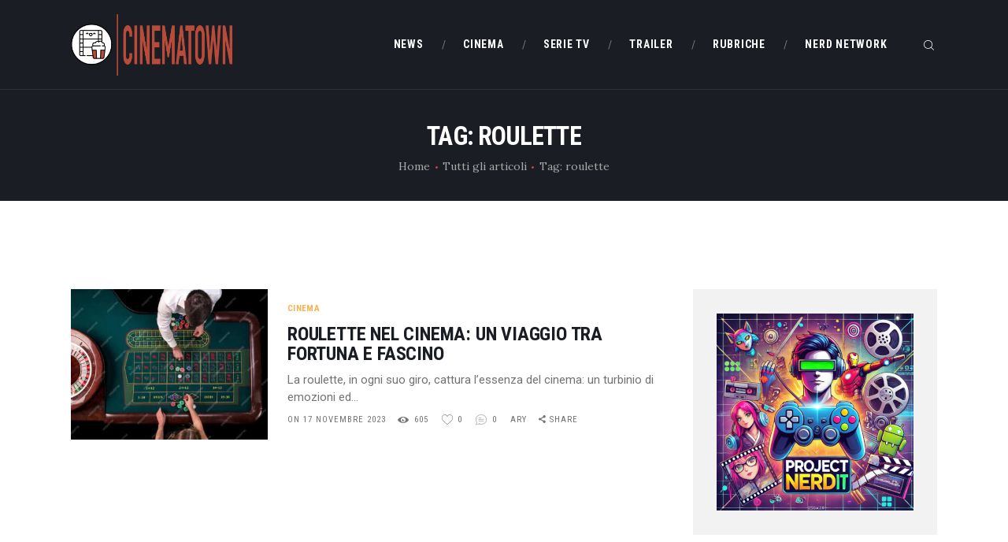

--- FILE ---
content_type: text/html; charset=UTF-8
request_url: https://www.cinematown.it/tag/roulette/
body_size: 20057
content:
<!DOCTYPE html>
<html lang="it-IT" class="no-js scheme_default">
<head>
			<meta charset="UTF-8">
		<meta name="viewport" content="width=device-width, initial-scale=1, maximum-scale=1">
		<meta name="format-detection" content="telephone=no">
		<link rel="profile" href="//gmpg.org/xfn/11">
		<link rel="pingback" href="https://www.cinematown.it/xmlrpc.php">
		<meta name='robots' content='index, follow, max-image-preview:large, max-snippet:-1, max-video-preview:-1' />
	<style>img:is([sizes="auto" i], [sizes^="auto," i]) { contain-intrinsic-size: 3000px 1500px }</style>
	
	<!-- This site is optimized with the Yoast SEO plugin v26.7 - https://yoast.com/wordpress/plugins/seo/ -->
	<title>roulette Archivi - CinemaTown</title>
	<link rel="canonical" href="https://www.cinematown.it/tag/roulette/" />
	<meta name="twitter:card" content="summary_large_image" />
	<meta name="twitter:title" content="roulette Archivi - CinemaTown" />
	<script type="application/ld+json" class="yoast-schema-graph">{"@context":"https://schema.org","@graph":[{"@type":"CollectionPage","@id":"https://www.cinematown.it/tag/roulette/","url":"https://www.cinematown.it/tag/roulette/","name":"roulette Archivi - CinemaTown","isPartOf":{"@id":"https://www.cinematown.it/#website"},"primaryImageOfPage":{"@id":"https://www.cinematown.it/tag/roulette/#primaryimage"},"image":{"@id":"https://www.cinematown.it/tag/roulette/#primaryimage"},"thumbnailUrl":"https://www.cinematown.it/wp-content/uploads/2023/11/man-croupier-woman-playing-roulette-table-casino-top-view-roulette-green-table-with-tape-measure_639032-2638.jpg","breadcrumb":{"@id":"https://www.cinematown.it/tag/roulette/#breadcrumb"},"inLanguage":"it-IT"},{"@type":"ImageObject","inLanguage":"it-IT","@id":"https://www.cinematown.it/tag/roulette/#primaryimage","url":"https://www.cinematown.it/wp-content/uploads/2023/11/man-croupier-woman-playing-roulette-table-casino-top-view-roulette-green-table-with-tape-measure_639032-2638.jpg","contentUrl":"https://www.cinematown.it/wp-content/uploads/2023/11/man-croupier-woman-playing-roulette-table-casino-top-view-roulette-green-table-with-tape-measure_639032-2638.jpg","width":1380,"height":920},{"@type":"BreadcrumbList","@id":"https://www.cinematown.it/tag/roulette/#breadcrumb","itemListElement":[{"@type":"ListItem","position":1,"name":"Home","item":"https://www.cinematown.it/"},{"@type":"ListItem","position":2,"name":"roulette"}]},{"@type":"WebSite","@id":"https://www.cinematown.it/#website","url":"https://www.cinematown.it/","name":"CinemaTown","description":"Il cinema &egrave; uno stato mentale","publisher":{"@id":"https://www.cinematown.it/#organization"},"potentialAction":[{"@type":"SearchAction","target":{"@type":"EntryPoint","urlTemplate":"https://www.cinematown.it/?s={search_term_string}"},"query-input":{"@type":"PropertyValueSpecification","valueRequired":true,"valueName":"search_term_string"}}],"inLanguage":"it-IT"},{"@type":"Organization","@id":"https://www.cinematown.it/#organization","name":"CinemaTown","url":"https://www.cinematown.it/","logo":{"@type":"ImageObject","inLanguage":"it-IT","@id":"https://www.cinematown.it/#/schema/logo/image/","url":"https://www.cinematown.it/wp-content/uploads/2022/09/cinematown_nuovo_logo-1.png","contentUrl":"https://www.cinematown.it/wp-content/uploads/2022/09/cinematown_nuovo_logo-1.png","width":1486,"height":567,"caption":"CinemaTown"},"image":{"@id":"https://www.cinematown.it/#/schema/logo/image/"},"sameAs":["https://www.facebook.com/CinemaTownIt/","https://www.instagram.com/cinematown.it/"]}]}</script>
	<!-- / Yoast SEO plugin. -->


<link rel='dns-prefetch' href='//login.ngtn.eu' />
<link rel='dns-prefetch' href='//fonts.googleapis.com' />
<link rel="alternate" type="application/rss+xml" title="CinemaTown &raquo; Feed" href="https://www.cinematown.it/feed/" />
<link rel="alternate" type="application/rss+xml" title="CinemaTown &raquo; Feed dei commenti" href="https://www.cinematown.it/comments/feed/" />
<link rel="alternate" type="application/rss+xml" title="CinemaTown &raquo; roulette Feed del tag" href="https://www.cinematown.it/tag/roulette/feed/" />
<meta property="og:site_name" content="CinemaTown" />
			<meta property="og:description" content="Il cinema &egrave; uno stato mentale" />
			<meta property="og:type" content="website" />				<meta property="og:image" content="//www.cinematown.it/wp-content/uploads/2022/09/cinematown_nuovo_logo-1.png" />
						<!-- This site uses the Google Analytics by ExactMetrics plugin v8.11.1 - Using Analytics tracking - https://www.exactmetrics.com/ -->
							<script src="//www.googletagmanager.com/gtag/js?id=G-4DB4P80B03"  data-cfasync="false" data-wpfc-render="false" type="text/javascript" async></script>
			<script data-cfasync="false" data-wpfc-render="false" type="text/javascript">
				var em_version = '8.11.1';
				var em_track_user = true;
				var em_no_track_reason = '';
								var ExactMetricsDefaultLocations = {"page_location":"https:\/\/www.cinematown.it\/tag\/roulette\/"};
								if ( typeof ExactMetricsPrivacyGuardFilter === 'function' ) {
					var ExactMetricsLocations = (typeof ExactMetricsExcludeQuery === 'object') ? ExactMetricsPrivacyGuardFilter( ExactMetricsExcludeQuery ) : ExactMetricsPrivacyGuardFilter( ExactMetricsDefaultLocations );
				} else {
					var ExactMetricsLocations = (typeof ExactMetricsExcludeQuery === 'object') ? ExactMetricsExcludeQuery : ExactMetricsDefaultLocations;
				}

								var disableStrs = [
										'ga-disable-G-4DB4P80B03',
									];

				/* Function to detect opted out users */
				function __gtagTrackerIsOptedOut() {
					for (var index = 0; index < disableStrs.length; index++) {
						if (document.cookie.indexOf(disableStrs[index] + '=true') > -1) {
							return true;
						}
					}

					return false;
				}

				/* Disable tracking if the opt-out cookie exists. */
				if (__gtagTrackerIsOptedOut()) {
					for (var index = 0; index < disableStrs.length; index++) {
						window[disableStrs[index]] = true;
					}
				}

				/* Opt-out function */
				function __gtagTrackerOptout() {
					for (var index = 0; index < disableStrs.length; index++) {
						document.cookie = disableStrs[index] + '=true; expires=Thu, 31 Dec 2099 23:59:59 UTC; path=/';
						window[disableStrs[index]] = true;
					}
				}

				if ('undefined' === typeof gaOptout) {
					function gaOptout() {
						__gtagTrackerOptout();
					}
				}
								window.dataLayer = window.dataLayer || [];

				window.ExactMetricsDualTracker = {
					helpers: {},
					trackers: {},
				};
				if (em_track_user) {
					function __gtagDataLayer() {
						dataLayer.push(arguments);
					}

					function __gtagTracker(type, name, parameters) {
						if (!parameters) {
							parameters = {};
						}

						if (parameters.send_to) {
							__gtagDataLayer.apply(null, arguments);
							return;
						}

						if (type === 'event') {
														parameters.send_to = exactmetrics_frontend.v4_id;
							var hookName = name;
							if (typeof parameters['event_category'] !== 'undefined') {
								hookName = parameters['event_category'] + ':' + name;
							}

							if (typeof ExactMetricsDualTracker.trackers[hookName] !== 'undefined') {
								ExactMetricsDualTracker.trackers[hookName](parameters);
							} else {
								__gtagDataLayer('event', name, parameters);
							}
							
						} else {
							__gtagDataLayer.apply(null, arguments);
						}
					}

					__gtagTracker('js', new Date());
					__gtagTracker('set', {
						'developer_id.dNDMyYj': true,
											});
					if ( ExactMetricsLocations.page_location ) {
						__gtagTracker('set', ExactMetricsLocations);
					}
										__gtagTracker('config', 'G-4DB4P80B03', {"forceSSL":"true"} );
										window.gtag = __gtagTracker;										(function () {
						/* https://developers.google.com/analytics/devguides/collection/analyticsjs/ */
						/* ga and __gaTracker compatibility shim. */
						var noopfn = function () {
							return null;
						};
						var newtracker = function () {
							return new Tracker();
						};
						var Tracker = function () {
							return null;
						};
						var p = Tracker.prototype;
						p.get = noopfn;
						p.set = noopfn;
						p.send = function () {
							var args = Array.prototype.slice.call(arguments);
							args.unshift('send');
							__gaTracker.apply(null, args);
						};
						var __gaTracker = function () {
							var len = arguments.length;
							if (len === 0) {
								return;
							}
							var f = arguments[len - 1];
							if (typeof f !== 'object' || f === null || typeof f.hitCallback !== 'function') {
								if ('send' === arguments[0]) {
									var hitConverted, hitObject = false, action;
									if ('event' === arguments[1]) {
										if ('undefined' !== typeof arguments[3]) {
											hitObject = {
												'eventAction': arguments[3],
												'eventCategory': arguments[2],
												'eventLabel': arguments[4],
												'value': arguments[5] ? arguments[5] : 1,
											}
										}
									}
									if ('pageview' === arguments[1]) {
										if ('undefined' !== typeof arguments[2]) {
											hitObject = {
												'eventAction': 'page_view',
												'page_path': arguments[2],
											}
										}
									}
									if (typeof arguments[2] === 'object') {
										hitObject = arguments[2];
									}
									if (typeof arguments[5] === 'object') {
										Object.assign(hitObject, arguments[5]);
									}
									if ('undefined' !== typeof arguments[1].hitType) {
										hitObject = arguments[1];
										if ('pageview' === hitObject.hitType) {
											hitObject.eventAction = 'page_view';
										}
									}
									if (hitObject) {
										action = 'timing' === arguments[1].hitType ? 'timing_complete' : hitObject.eventAction;
										hitConverted = mapArgs(hitObject);
										__gtagTracker('event', action, hitConverted);
									}
								}
								return;
							}

							function mapArgs(args) {
								var arg, hit = {};
								var gaMap = {
									'eventCategory': 'event_category',
									'eventAction': 'event_action',
									'eventLabel': 'event_label',
									'eventValue': 'event_value',
									'nonInteraction': 'non_interaction',
									'timingCategory': 'event_category',
									'timingVar': 'name',
									'timingValue': 'value',
									'timingLabel': 'event_label',
									'page': 'page_path',
									'location': 'page_location',
									'title': 'page_title',
									'referrer' : 'page_referrer',
								};
								for (arg in args) {
																		if (!(!args.hasOwnProperty(arg) || !gaMap.hasOwnProperty(arg))) {
										hit[gaMap[arg]] = args[arg];
									} else {
										hit[arg] = args[arg];
									}
								}
								return hit;
							}

							try {
								f.hitCallback();
							} catch (ex) {
							}
						};
						__gaTracker.create = newtracker;
						__gaTracker.getByName = newtracker;
						__gaTracker.getAll = function () {
							return [];
						};
						__gaTracker.remove = noopfn;
						__gaTracker.loaded = true;
						window['__gaTracker'] = __gaTracker;
					})();
									} else {
										console.log("");
					(function () {
						function __gtagTracker() {
							return null;
						}

						window['__gtagTracker'] = __gtagTracker;
						window['gtag'] = __gtagTracker;
					})();
									}
			</script>
							<!-- / Google Analytics by ExactMetrics -->
		<script type="text/javascript">
/* <![CDATA[ */
window._wpemojiSettings = {"baseUrl":"https:\/\/s.w.org\/images\/core\/emoji\/16.0.1\/72x72\/","ext":".png","svgUrl":"https:\/\/s.w.org\/images\/core\/emoji\/16.0.1\/svg\/","svgExt":".svg","source":{"concatemoji":"https:\/\/www.cinematown.it\/wp-includes\/js\/wp-emoji-release.min.js?ver=6.8.3"}};
/*! This file is auto-generated */
!function(s,n){var o,i,e;function c(e){try{var t={supportTests:e,timestamp:(new Date).valueOf()};sessionStorage.setItem(o,JSON.stringify(t))}catch(e){}}function p(e,t,n){e.clearRect(0,0,e.canvas.width,e.canvas.height),e.fillText(t,0,0);var t=new Uint32Array(e.getImageData(0,0,e.canvas.width,e.canvas.height).data),a=(e.clearRect(0,0,e.canvas.width,e.canvas.height),e.fillText(n,0,0),new Uint32Array(e.getImageData(0,0,e.canvas.width,e.canvas.height).data));return t.every(function(e,t){return e===a[t]})}function u(e,t){e.clearRect(0,0,e.canvas.width,e.canvas.height),e.fillText(t,0,0);for(var n=e.getImageData(16,16,1,1),a=0;a<n.data.length;a++)if(0!==n.data[a])return!1;return!0}function f(e,t,n,a){switch(t){case"flag":return n(e,"\ud83c\udff3\ufe0f\u200d\u26a7\ufe0f","\ud83c\udff3\ufe0f\u200b\u26a7\ufe0f")?!1:!n(e,"\ud83c\udde8\ud83c\uddf6","\ud83c\udde8\u200b\ud83c\uddf6")&&!n(e,"\ud83c\udff4\udb40\udc67\udb40\udc62\udb40\udc65\udb40\udc6e\udb40\udc67\udb40\udc7f","\ud83c\udff4\u200b\udb40\udc67\u200b\udb40\udc62\u200b\udb40\udc65\u200b\udb40\udc6e\u200b\udb40\udc67\u200b\udb40\udc7f");case"emoji":return!a(e,"\ud83e\udedf")}return!1}function g(e,t,n,a){var r="undefined"!=typeof WorkerGlobalScope&&self instanceof WorkerGlobalScope?new OffscreenCanvas(300,150):s.createElement("canvas"),o=r.getContext("2d",{willReadFrequently:!0}),i=(o.textBaseline="top",o.font="600 32px Arial",{});return e.forEach(function(e){i[e]=t(o,e,n,a)}),i}function t(e){var t=s.createElement("script");t.src=e,t.defer=!0,s.head.appendChild(t)}"undefined"!=typeof Promise&&(o="wpEmojiSettingsSupports",i=["flag","emoji"],n.supports={everything:!0,everythingExceptFlag:!0},e=new Promise(function(e){s.addEventListener("DOMContentLoaded",e,{once:!0})}),new Promise(function(t){var n=function(){try{var e=JSON.parse(sessionStorage.getItem(o));if("object"==typeof e&&"number"==typeof e.timestamp&&(new Date).valueOf()<e.timestamp+604800&&"object"==typeof e.supportTests)return e.supportTests}catch(e){}return null}();if(!n){if("undefined"!=typeof Worker&&"undefined"!=typeof OffscreenCanvas&&"undefined"!=typeof URL&&URL.createObjectURL&&"undefined"!=typeof Blob)try{var e="postMessage("+g.toString()+"("+[JSON.stringify(i),f.toString(),p.toString(),u.toString()].join(",")+"));",a=new Blob([e],{type:"text/javascript"}),r=new Worker(URL.createObjectURL(a),{name:"wpTestEmojiSupports"});return void(r.onmessage=function(e){c(n=e.data),r.terminate(),t(n)})}catch(e){}c(n=g(i,f,p,u))}t(n)}).then(function(e){for(var t in e)n.supports[t]=e[t],n.supports.everything=n.supports.everything&&n.supports[t],"flag"!==t&&(n.supports.everythingExceptFlag=n.supports.everythingExceptFlag&&n.supports[t]);n.supports.everythingExceptFlag=n.supports.everythingExceptFlag&&!n.supports.flag,n.DOMReady=!1,n.readyCallback=function(){n.DOMReady=!0}}).then(function(){return e}).then(function(){var e;n.supports.everything||(n.readyCallback(),(e=n.source||{}).concatemoji?t(e.concatemoji):e.wpemoji&&e.twemoji&&(t(e.twemoji),t(e.wpemoji)))}))}((window,document),window._wpemojiSettings);
/* ]]> */
</script>
		
	<style id='wp-emoji-styles-inline-css' type='text/css'>

	img.wp-smiley, img.emoji {
		display: inline !important;
		border: none !important;
		box-shadow: none !important;
		height: 1em !important;
		width: 1em !important;
		margin: 0 0.07em !important;
		vertical-align: -0.1em !important;
		background: none !important;
		padding: 0 !important;
	}
</style>
<link property="stylesheet" rel='stylesheet' id='wp-block-library-css' href='https://www.cinematown.it/wp-includes/css/dist/block-library/style.min.css?ver=6.8.3' type='text/css' media='all' />
<style id='classic-theme-styles-inline-css' type='text/css'>
/*! This file is auto-generated */
.wp-block-button__link{color:#fff;background-color:#32373c;border-radius:9999px;box-shadow:none;text-decoration:none;padding:calc(.667em + 2px) calc(1.333em + 2px);font-size:1.125em}.wp-block-file__button{background:#32373c;color:#fff;text-decoration:none}
</style>
<style id='feedzy-rss-feeds-loop-style-inline-css' type='text/css'>
.wp-block-feedzy-rss-feeds-loop{display:grid;gap:24px;grid-template-columns:repeat(1,1fr)}@media(min-width:782px){.wp-block-feedzy-rss-feeds-loop.feedzy-loop-columns-2,.wp-block-feedzy-rss-feeds-loop.feedzy-loop-columns-3,.wp-block-feedzy-rss-feeds-loop.feedzy-loop-columns-4,.wp-block-feedzy-rss-feeds-loop.feedzy-loop-columns-5{grid-template-columns:repeat(2,1fr)}}@media(min-width:960px){.wp-block-feedzy-rss-feeds-loop.feedzy-loop-columns-2{grid-template-columns:repeat(2,1fr)}.wp-block-feedzy-rss-feeds-loop.feedzy-loop-columns-3{grid-template-columns:repeat(3,1fr)}.wp-block-feedzy-rss-feeds-loop.feedzy-loop-columns-4{grid-template-columns:repeat(4,1fr)}.wp-block-feedzy-rss-feeds-loop.feedzy-loop-columns-5{grid-template-columns:repeat(5,1fr)}}.wp-block-feedzy-rss-feeds-loop .wp-block-image.is-style-rounded img{border-radius:9999px}.wp-block-feedzy-rss-feeds-loop .wp-block-image:has(:is(img:not([src]),img[src=""])){display:none}

</style>
<style id='global-styles-inline-css' type='text/css'>
:root{--wp--preset--aspect-ratio--square: 1;--wp--preset--aspect-ratio--4-3: 4/3;--wp--preset--aspect-ratio--3-4: 3/4;--wp--preset--aspect-ratio--3-2: 3/2;--wp--preset--aspect-ratio--2-3: 2/3;--wp--preset--aspect-ratio--16-9: 16/9;--wp--preset--aspect-ratio--9-16: 9/16;--wp--preset--color--black: #000000;--wp--preset--color--cyan-bluish-gray: #abb8c3;--wp--preset--color--white: #ffffff;--wp--preset--color--pale-pink: #f78da7;--wp--preset--color--vivid-red: #cf2e2e;--wp--preset--color--luminous-vivid-orange: #ff6900;--wp--preset--color--luminous-vivid-amber: #fcb900;--wp--preset--color--light-green-cyan: #7bdcb5;--wp--preset--color--vivid-green-cyan: #00d084;--wp--preset--color--pale-cyan-blue: #8ed1fc;--wp--preset--color--vivid-cyan-blue: #0693e3;--wp--preset--color--vivid-purple: #9b51e0;--wp--preset--gradient--vivid-cyan-blue-to-vivid-purple: linear-gradient(135deg,rgba(6,147,227,1) 0%,rgb(155,81,224) 100%);--wp--preset--gradient--light-green-cyan-to-vivid-green-cyan: linear-gradient(135deg,rgb(122,220,180) 0%,rgb(0,208,130) 100%);--wp--preset--gradient--luminous-vivid-amber-to-luminous-vivid-orange: linear-gradient(135deg,rgba(252,185,0,1) 0%,rgba(255,105,0,1) 100%);--wp--preset--gradient--luminous-vivid-orange-to-vivid-red: linear-gradient(135deg,rgba(255,105,0,1) 0%,rgb(207,46,46) 100%);--wp--preset--gradient--very-light-gray-to-cyan-bluish-gray: linear-gradient(135deg,rgb(238,238,238) 0%,rgb(169,184,195) 100%);--wp--preset--gradient--cool-to-warm-spectrum: linear-gradient(135deg,rgb(74,234,220) 0%,rgb(151,120,209) 20%,rgb(207,42,186) 40%,rgb(238,44,130) 60%,rgb(251,105,98) 80%,rgb(254,248,76) 100%);--wp--preset--gradient--blush-light-purple: linear-gradient(135deg,rgb(255,206,236) 0%,rgb(152,150,240) 100%);--wp--preset--gradient--blush-bordeaux: linear-gradient(135deg,rgb(254,205,165) 0%,rgb(254,45,45) 50%,rgb(107,0,62) 100%);--wp--preset--gradient--luminous-dusk: linear-gradient(135deg,rgb(255,203,112) 0%,rgb(199,81,192) 50%,rgb(65,88,208) 100%);--wp--preset--gradient--pale-ocean: linear-gradient(135deg,rgb(255,245,203) 0%,rgb(182,227,212) 50%,rgb(51,167,181) 100%);--wp--preset--gradient--electric-grass: linear-gradient(135deg,rgb(202,248,128) 0%,rgb(113,206,126) 100%);--wp--preset--gradient--midnight: linear-gradient(135deg,rgb(2,3,129) 0%,rgb(40,116,252) 100%);--wp--preset--font-size--small: 13px;--wp--preset--font-size--medium: 20px;--wp--preset--font-size--large: 36px;--wp--preset--font-size--x-large: 42px;--wp--preset--spacing--20: 0.44rem;--wp--preset--spacing--30: 0.67rem;--wp--preset--spacing--40: 1rem;--wp--preset--spacing--50: 1.5rem;--wp--preset--spacing--60: 2.25rem;--wp--preset--spacing--70: 3.38rem;--wp--preset--spacing--80: 5.06rem;--wp--preset--shadow--natural: 6px 6px 9px rgba(0, 0, 0, 0.2);--wp--preset--shadow--deep: 12px 12px 50px rgba(0, 0, 0, 0.4);--wp--preset--shadow--sharp: 6px 6px 0px rgba(0, 0, 0, 0.2);--wp--preset--shadow--outlined: 6px 6px 0px -3px rgba(255, 255, 255, 1), 6px 6px rgba(0, 0, 0, 1);--wp--preset--shadow--crisp: 6px 6px 0px rgba(0, 0, 0, 1);}:where(.is-layout-flex){gap: 0.5em;}:where(.is-layout-grid){gap: 0.5em;}body .is-layout-flex{display: flex;}.is-layout-flex{flex-wrap: wrap;align-items: center;}.is-layout-flex > :is(*, div){margin: 0;}body .is-layout-grid{display: grid;}.is-layout-grid > :is(*, div){margin: 0;}:where(.wp-block-columns.is-layout-flex){gap: 2em;}:where(.wp-block-columns.is-layout-grid){gap: 2em;}:where(.wp-block-post-template.is-layout-flex){gap: 1.25em;}:where(.wp-block-post-template.is-layout-grid){gap: 1.25em;}.has-black-color{color: var(--wp--preset--color--black) !important;}.has-cyan-bluish-gray-color{color: var(--wp--preset--color--cyan-bluish-gray) !important;}.has-white-color{color: var(--wp--preset--color--white) !important;}.has-pale-pink-color{color: var(--wp--preset--color--pale-pink) !important;}.has-vivid-red-color{color: var(--wp--preset--color--vivid-red) !important;}.has-luminous-vivid-orange-color{color: var(--wp--preset--color--luminous-vivid-orange) !important;}.has-luminous-vivid-amber-color{color: var(--wp--preset--color--luminous-vivid-amber) !important;}.has-light-green-cyan-color{color: var(--wp--preset--color--light-green-cyan) !important;}.has-vivid-green-cyan-color{color: var(--wp--preset--color--vivid-green-cyan) !important;}.has-pale-cyan-blue-color{color: var(--wp--preset--color--pale-cyan-blue) !important;}.has-vivid-cyan-blue-color{color: var(--wp--preset--color--vivid-cyan-blue) !important;}.has-vivid-purple-color{color: var(--wp--preset--color--vivid-purple) !important;}.has-black-background-color{background-color: var(--wp--preset--color--black) !important;}.has-cyan-bluish-gray-background-color{background-color: var(--wp--preset--color--cyan-bluish-gray) !important;}.has-white-background-color{background-color: var(--wp--preset--color--white) !important;}.has-pale-pink-background-color{background-color: var(--wp--preset--color--pale-pink) !important;}.has-vivid-red-background-color{background-color: var(--wp--preset--color--vivid-red) !important;}.has-luminous-vivid-orange-background-color{background-color: var(--wp--preset--color--luminous-vivid-orange) !important;}.has-luminous-vivid-amber-background-color{background-color: var(--wp--preset--color--luminous-vivid-amber) !important;}.has-light-green-cyan-background-color{background-color: var(--wp--preset--color--light-green-cyan) !important;}.has-vivid-green-cyan-background-color{background-color: var(--wp--preset--color--vivid-green-cyan) !important;}.has-pale-cyan-blue-background-color{background-color: var(--wp--preset--color--pale-cyan-blue) !important;}.has-vivid-cyan-blue-background-color{background-color: var(--wp--preset--color--vivid-cyan-blue) !important;}.has-vivid-purple-background-color{background-color: var(--wp--preset--color--vivid-purple) !important;}.has-black-border-color{border-color: var(--wp--preset--color--black) !important;}.has-cyan-bluish-gray-border-color{border-color: var(--wp--preset--color--cyan-bluish-gray) !important;}.has-white-border-color{border-color: var(--wp--preset--color--white) !important;}.has-pale-pink-border-color{border-color: var(--wp--preset--color--pale-pink) !important;}.has-vivid-red-border-color{border-color: var(--wp--preset--color--vivid-red) !important;}.has-luminous-vivid-orange-border-color{border-color: var(--wp--preset--color--luminous-vivid-orange) !important;}.has-luminous-vivid-amber-border-color{border-color: var(--wp--preset--color--luminous-vivid-amber) !important;}.has-light-green-cyan-border-color{border-color: var(--wp--preset--color--light-green-cyan) !important;}.has-vivid-green-cyan-border-color{border-color: var(--wp--preset--color--vivid-green-cyan) !important;}.has-pale-cyan-blue-border-color{border-color: var(--wp--preset--color--pale-cyan-blue) !important;}.has-vivid-cyan-blue-border-color{border-color: var(--wp--preset--color--vivid-cyan-blue) !important;}.has-vivid-purple-border-color{border-color: var(--wp--preset--color--vivid-purple) !important;}.has-vivid-cyan-blue-to-vivid-purple-gradient-background{background: var(--wp--preset--gradient--vivid-cyan-blue-to-vivid-purple) !important;}.has-light-green-cyan-to-vivid-green-cyan-gradient-background{background: var(--wp--preset--gradient--light-green-cyan-to-vivid-green-cyan) !important;}.has-luminous-vivid-amber-to-luminous-vivid-orange-gradient-background{background: var(--wp--preset--gradient--luminous-vivid-amber-to-luminous-vivid-orange) !important;}.has-luminous-vivid-orange-to-vivid-red-gradient-background{background: var(--wp--preset--gradient--luminous-vivid-orange-to-vivid-red) !important;}.has-very-light-gray-to-cyan-bluish-gray-gradient-background{background: var(--wp--preset--gradient--very-light-gray-to-cyan-bluish-gray) !important;}.has-cool-to-warm-spectrum-gradient-background{background: var(--wp--preset--gradient--cool-to-warm-spectrum) !important;}.has-blush-light-purple-gradient-background{background: var(--wp--preset--gradient--blush-light-purple) !important;}.has-blush-bordeaux-gradient-background{background: var(--wp--preset--gradient--blush-bordeaux) !important;}.has-luminous-dusk-gradient-background{background: var(--wp--preset--gradient--luminous-dusk) !important;}.has-pale-ocean-gradient-background{background: var(--wp--preset--gradient--pale-ocean) !important;}.has-electric-grass-gradient-background{background: var(--wp--preset--gradient--electric-grass) !important;}.has-midnight-gradient-background{background: var(--wp--preset--gradient--midnight) !important;}.has-small-font-size{font-size: var(--wp--preset--font-size--small) !important;}.has-medium-font-size{font-size: var(--wp--preset--font-size--medium) !important;}.has-large-font-size{font-size: var(--wp--preset--font-size--large) !important;}.has-x-large-font-size{font-size: var(--wp--preset--font-size--x-large) !important;}
:where(.wp-block-post-template.is-layout-flex){gap: 1.25em;}:where(.wp-block-post-template.is-layout-grid){gap: 1.25em;}
:where(.wp-block-columns.is-layout-flex){gap: 2em;}:where(.wp-block-columns.is-layout-grid){gap: 2em;}
:root :where(.wp-block-pullquote){font-size: 1.5em;line-height: 1.6;}
</style>
<link property="stylesheet" rel='stylesheet' id='contact-form-7-css' href='https://www.cinematown.it/wp-content/plugins/contact-form-7/includes/css/styles.css?ver=6.1.4' type='text/css' media='all' />
<link property="stylesheet" rel='stylesheet' id='esg-plugin-settings-css' href='https://www.cinematown.it/wp-content/plugins/essential-grid/public/assets/css/settings.css?ver=3.0.15' type='text/css' media='all' />
<link property="stylesheet" rel='stylesheet' id='tp-fontello-css' href='https://www.cinematown.it/wp-content/plugins/essential-grid/public/assets/font/fontello/css/fontello.css?ver=3.0.15' type='text/css' media='all' />
<link property="stylesheet" rel='stylesheet' id='ngtn-central-style-css' href='https://www.cinematown.it/wp-content/plugins/ngtn_central/assets/ngtn_central.css?ver=1.0' type='text/css' media='all' />
<link property="stylesheet" rel='stylesheet' id='ngtn-roboto-font-css' href='https://fonts.googleapis.com/css2?family=Roboto:wght@400;500;700&#038;display=swap' type='text/css' media='all' />
<link property="stylesheet" rel='stylesheet' id='trx_addons-icons-css' href='https://www.cinematown.it/wp-content/plugins/trx_addons/css/font-icons/css/trx_addons_icons-embedded.css' type='text/css' media='all' />
<link property="stylesheet" rel='stylesheet' id='swiperslider-css' href='https://www.cinematown.it/wp-content/plugins/trx_addons/js/swiper/swiper.min.css' type='text/css' media='all' />
<link property="stylesheet" rel='stylesheet' id='magnific-popup-css' href='https://www.cinematown.it/wp-content/plugins/trx_addons/js/magnific/magnific-popup.min.css' type='text/css' media='all' />
<link property="stylesheet" rel='stylesheet' id='trx_addons-css' href='https://www.cinematown.it/wp-content/plugins/trx_addons/css/trx_addons.css' type='text/css' media='all' />
<link property="stylesheet" rel='stylesheet' id='trx_addons-animation-css' href='https://www.cinematown.it/wp-content/plugins/trx_addons/css/trx_addons.animation.min.css' type='text/css' media='all' />
<link property="stylesheet" rel='stylesheet' id='filmax-parent-style-css' href='https://www.cinematown.it/wp-content/themes/filmax/style.css?ver=6.8.3' type='text/css' media='all' />
<link property="stylesheet" rel='stylesheet' id='wp_review-style-css' href='https://www.cinematown.it/wp-content/plugins/wp-review/public/css/wp-review.css?ver=5.3.5' type='text/css' media='all' />
<link property="stylesheet" rel='stylesheet' id='filmax-font-google_fonts-css' href='https://fonts.googleapis.com/css?family=Roboto:300,300italic,400,400italic,700,700italic|Roboto+Condensed:300,300i,400,400i,700,700i|Lora:400,400i,700,700i&#038;subset=latin,latin-ext' type='text/css' media='all' />
<link property="stylesheet" rel='stylesheet' id='fontello-embedded-css' href='https://www.cinematown.it/wp-content/themes/filmax/css/font-icons/css/fontello-embedded.css' type='text/css' media='all' />
<link property="stylesheet" rel='stylesheet' id='filmax-main-css' href='https://www.cinematown.it/wp-content/themes/filmax/style.css' type='text/css' media='all' />
<link property="stylesheet" rel='stylesheet' id='filmax-colors-css' href='https://www.cinematown.it/wp-content/themes/filmax/css/__colors.css' type='text/css' media='all' />
<link property="stylesheet" rel='stylesheet' id='mediaelement-css' href='https://www.cinematown.it/wp-includes/js/mediaelement/mediaelementplayer-legacy.min.css?ver=4.2.17' type='text/css' media='all' />
<link property="stylesheet" rel='stylesheet' id='wp-mediaelement-css' href='https://www.cinematown.it/wp-includes/js/mediaelement/wp-mediaelement.min.css?ver=6.8.3' type='text/css' media='all' />
<link property="stylesheet" rel='stylesheet' id='filmax-child-css' href='https://www.cinematown.it/wp-content/themes/filmax-child/style.css' type='text/css' media='all' />
<link property="stylesheet" rel='stylesheet' id='trx_addons-responsive-css' href='https://www.cinematown.it/wp-content/plugins/trx_addons/css/trx_addons.responsive.css' type='text/css' media='all' />
<link property="stylesheet" rel='stylesheet' id='filmax-responsive-css' href='https://www.cinematown.it/wp-content/themes/filmax/css/responsive.css' type='text/css' media='all' />
<link property="stylesheet" rel='stylesheet' id='wp-paginate-css' href='https://www.cinematown.it/wp-content/plugins/wp-paginate/css/wp-paginate.css?ver=2.2.4' type='text/css' media='screen' />
<script type="text/javascript" src="https://www.cinematown.it/wp-content/plugins/google-analytics-dashboard-for-wp/assets/js/frontend-gtag.min.js?ver=8.11.1" id="exactmetrics-frontend-script-js" async="async" data-wp-strategy="async"></script>
<script data-cfasync="false" data-wpfc-render="false" type="text/javascript" id='exactmetrics-frontend-script-js-extra'>/* <![CDATA[ */
var exactmetrics_frontend = {"js_events_tracking":"true","download_extensions":"zip,mp3,mpeg,pdf,docx,pptx,xlsx,rar","inbound_paths":"[{\"path\":\"\\\/go\\\/\",\"label\":\"affiliate\"},{\"path\":\"\\\/recommend\\\/\",\"label\":\"affiliate\"}]","home_url":"https:\/\/www.cinematown.it","hash_tracking":"false","v4_id":"G-4DB4P80B03"};/* ]]> */
</script>
<script type="text/javascript" src="https://www.cinematown.it/wp-includes/js/jquery/jquery.min.js?ver=3.7.1" id="jquery-core-js"></script>
<script type="text/javascript" src="https://www.cinematown.it/wp-includes/js/jquery/jquery-migrate.min.js?ver=3.4.1" id="jquery-migrate-js"></script>
<link rel="https://api.w.org/" href="https://www.cinematown.it/wp-json/" /><link rel="alternate" title="JSON" type="application/json" href="https://www.cinematown.it/wp-json/wp/v2/tags/6614" /><link rel="EditURI" type="application/rsd+xml" title="RSD" href="https://www.cinematown.it/xmlrpc.php?rsd" />
<meta name="generator" content="WordPress 6.8.3" />
<style type="text/css">
.feedzy-rss-link-icon:after {
	content: url("https://www.cinematown.it/wp-content/plugins/feedzy-rss-feeds/img/external-link.png");
	margin-left: 3px;
}
</style>
		<!-- HFCM by 99 Robots - Snippet # 1: CookieYes -->
<!-- Start cookieyes banner --> 
<script id="cookieyes" type="text/javascript" src="https://cdn-cookieyes.com/client_data/85c0e5db944d417bd1ad1ce5/script.js"></script> 
<!-- End cookieyes banner --> 
<!-- /end HFCM by 99 Robots -->
		<script type="text/javascript">
				(function(c,l,a,r,i,t,y){
					c[a]=c[a]||function(){(c[a].q=c[a].q||[]).push(arguments)};t=l.createElement(r);t.async=1;
					t.src="https://www.clarity.ms/tag/"+i+"?ref=wordpress";y=l.getElementsByTagName(r)[0];y.parentNode.insertBefore(t,y);
				})(window, document, "clarity", "script", "iuyms3qpra");
		</script>
		      <meta name="onesignal" content="wordpress-plugin"/>
            <script>

      window.OneSignalDeferred = window.OneSignalDeferred || [];

      OneSignalDeferred.push(function(OneSignal) {
        var oneSignal_options = {};
        window._oneSignalInitOptions = oneSignal_options;

        oneSignal_options['serviceWorkerParam'] = { scope: '/wp-content/plugins/onesignal-free-web-push-notifications/sdk_files/push/onesignal/' };
oneSignal_options['serviceWorkerPath'] = 'OneSignalSDKWorker.js';

        OneSignal.Notifications.setDefaultUrl("https://www.cinematown.it");

        oneSignal_options['wordpress'] = true;
oneSignal_options['appId'] = '46e59b31-8b32-466f-b51d-21a992164d2c';
oneSignal_options['allowLocalhostAsSecureOrigin'] = true;
oneSignal_options['welcomeNotification'] = { };
oneSignal_options['welcomeNotification']['title'] = "";
oneSignal_options['welcomeNotification']['message'] = "";
oneSignal_options['path'] = "https://www.cinematown.it/wp-content/plugins/onesignal-free-web-push-notifications/sdk_files/";
oneSignal_options['safari_web_id'] = "web.onesignal.auto.516349e1-446e-4cea-8b68-2396bd3ac49a";
oneSignal_options['promptOptions'] = { };
oneSignal_options['promptOptions']['actionMessage'] = "Vorremmo poterti inviare le notifiche. Puoi smettere di riceverle quando vuoi.";
oneSignal_options['promptOptions']['acceptButtonText'] = "Consenti";
oneSignal_options['promptOptions']['cancelButtonText'] = "No Grazie";
oneSignal_options['notifyButton'] = { };
oneSignal_options['notifyButton']['enable'] = true;
oneSignal_options['notifyButton']['position'] = 'bottom-right';
oneSignal_options['notifyButton']['theme'] = 'default';
oneSignal_options['notifyButton']['size'] = 'medium';
oneSignal_options['notifyButton']['showCredit'] = true;
oneSignal_options['notifyButton']['text'] = {};
oneSignal_options['notifyButton']['text']['tip.state.unsubscribed'] = 'Iscriviti per ricevere le notifiche.';
oneSignal_options['notifyButton']['text']['tip.state.subscribed'] = 'Hai attivato le notifiche.';
oneSignal_options['notifyButton']['text']['tip.state.blocked'] = 'Hai bloccato le notifiche.';
oneSignal_options['notifyButton']['text']['message.action.subscribed'] = 'Grazie per esserti iscritto!';
              OneSignal.init(window._oneSignalInitOptions);
                    });

      function documentInitOneSignal() {
        var oneSignal_elements = document.getElementsByClassName("OneSignal-prompt");

        var oneSignalLinkClickHandler = function(event) { OneSignal.Notifications.requestPermission(); event.preventDefault(); };        for(var i = 0; i < oneSignal_elements.length; i++)
          oneSignal_elements[i].addEventListener('click', oneSignalLinkClickHandler, false);
      }

      if (document.readyState === 'complete') {
           documentInitOneSignal();
      }
      else {
           window.addEventListener("load", function(event){
               documentInitOneSignal();
          });
      }
    </script>
<meta name="generator" content="Powered by WPBakery Page Builder - drag and drop page builder for WordPress."/>
<!-- Facebook Pixel Code -->
<script>
  !function(f,b,e,v,n,t,s)
  {if(f.fbq)return;n=f.fbq=function(){n.callMethod?
  n.callMethod.apply(n,arguments):n.queue.push(arguments)};
  if(!f._fbq)f._fbq=n;n.push=n;n.loaded=!0;n.version='2.0';
  n.queue=[];t=b.createElement(e);t.async=!0;
  t.src=v;s=b.getElementsByTagName(e)[0];
  s.parentNode.insertBefore(t,s)}(window, document,'script',
  'https://connect.facebook.net/en_US/fbevents.js');
  fbq('init', '1022855021079691');
  fbq('track', 'PageView');
</script>
<noscript><img height="1" width="1" style="display:none"
  src="https://www.facebook.com/tr?id=1022855021079691&ev=PageView&noscript=1"
/></noscript>
<!-- End Facebook Pixel Code -->
<link rel="icon" href="https://www.cinematown.it/wp-content/uploads/2022/09/logo_tondobianco_cinematown-65x65.png" sizes="32x32" />
<link rel="icon" href="https://www.cinematown.it/wp-content/uploads/2022/09/logo_tondobianco_cinematown-300x300.png" sizes="192x192" />
<link rel="apple-touch-icon" href="https://www.cinematown.it/wp-content/uploads/2022/09/logo_tondobianco_cinematown-300x300.png" />
<meta name="msapplication-TileImage" content="https://www.cinematown.it/wp-content/uploads/2022/09/logo_tondobianco_cinematown-300x300.png" />
		<style type="text/css" id="wp-custom-css">
			/* cambio del rosso nelle linee del tema */
.widget .widget_title:after, .widget .widgettitle:after {
	background-color: #B94B37!important;
}		</style>
		<noscript><style> .wpb_animate_when_almost_visible { opacity: 1; }</style></noscript></head>

<body class="archive tag tag-roulette tag-6614 wp-custom-logo wp-theme-filmax wp-child-theme-filmax-child body_tag scheme_default blog_mode_blog body_style_fullwide  is_stream blog_style_excerpt sidebar_show sidebar_right trx_addons_present header_type_default header_style_header-default header_position_default menu_style_top no_layout wpb-js-composer js-comp-ver-6.9.0 vc_responsive">


	
	
	<div class="body_wrap">

		<div class="page_wrap"><header class="top_panel top_panel_default without_bg_image scheme_dark"><div class="top_panel_navi sc_layouts_row sc_layouts_row_type_compact ">
	<div class="content_wrap">
		<div class="columns_wrap columns_fluid">
			<div class="sc_layouts_column sc_layouts_column_align_left sc_layouts_column_icons_position_left sc_layouts_column_fluid column-1_4">
				<div class="sc_layouts_item"><a class="sc_layouts_logo" href="https://www.cinematown.it/"><img src="//www.cinematown.it/wp-content/uploads/2022/09/cinematown_nuovo_logo-1.png" alt="logo" width="1486" height="567"></a></div>
			</div><div class="sc_layouts_column sc_layouts_column_align_right sc_layouts_column_icons_position_left sc_layouts_column_fluid column-3_4">
				<div class="sc_layouts_item">
					<nav itemscope itemtype="//schema.org/SiteNavigationElement" class="menu_main_nav_area sc_layouts_menu sc_layouts_menu_default sc_layouts_hide_on_mobile"><ul id="menu_main" class="sc_layouts_menu_nav menu_main_nav"><li id="menu-item-23670" class="menu-item menu-item-type-post_type menu-item-object-page menu-item-23670"><a href="https://www.cinematown.it/news/"><span>News</span></a></li><li id="menu-item-27504" class="menu-item menu-item-type-taxonomy menu-item-object-category menu-item-27504"><a href="https://www.cinematown.it/category/cinema/"><span>Cinema</span></a></li><li id="menu-item-27798" class="menu-item menu-item-type-taxonomy menu-item-object-category menu-item-27798"><a href="https://www.cinematown.it/category/serietv/"><span>Serie TV</span></a></li><li id="menu-item-27799" class="menu-item menu-item-type-taxonomy menu-item-object-category menu-item-27799"><a href="https://www.cinematown.it/category/trailer/"><span>Trailer</span></a></li><li id="menu-item-28286" class="menu-item menu-item-type-custom menu-item-object-custom menu-item-has-children menu-item-28286"><a href="#"><span>Rubriche</span></a>
<ul class="sub-menu"><li id="menu-item-34674" class="menu-item menu-item-type-taxonomy menu-item-object-category menu-item-34674"><a href="https://www.cinematown.it/category/rubriche/familiytown/"><span>FamiliyTown</span></a></li><li id="menu-item-27814" class="menu-item menu-item-type-post_type menu-item-object-page menu-item-27814"><a href="https://www.cinematown.it/page-diduknow/"><span>#DidUKnow</span></a></li><li id="menu-item-27915" class="menu-item menu-item-type-post_type menu-item-object-page menu-item-27915"><a href="https://www.cinematown.it/page-pathosspot/"><span>#PathosSpot</span></a></li><li id="menu-item-27958" class="menu-item menu-item-type-post_type menu-item-object-page menu-item-27958"><a href="https://www.cinematown.it/what2see/"><span>#What2See</span></a></li><li id="menu-item-34804" class="menu-item menu-item-type-taxonomy menu-item-object-category menu-item-34804"><a href="https://www.cinematown.it/category/i-titani-del-cinema/"><span>I Titani del Cinema</span></a></li></ul>
</li><li id="menu-item-33888" class="menu-item menu-item-type-post_type menu-item-object-page menu-item-33888"><a href="https://www.cinematown.it/nerd-network/"><span>Nerd Network</span></a></li></ul></nav>					<div class="sc_layouts_iconed_text sc_layouts_menu_mobile_button">
						<a class="sc_layouts_item_link sc_layouts_iconed_text_link" href="#">
							<span class="sc_layouts_item_icon sc_layouts_iconed_text_icon trx_addons_icon-menu"></span>
						</a>
					</div>
				</div><div class="sc_layouts_item"><div class="search_wrap search_style_fullscreen header_search">
	<div class="search_form_wrap">
		<form role="search" method="get" class="search_form" action="https://www.cinematown.it/">
			<input type="text" class="search_field" placeholder="Search" value="" name="s">
			<button type="submit" class="search_submit trx_addons_icon-search"></button>
							<a class="search_close trx_addons_icon-delete"></a>
				<span class="info">Hit enter to search or ESC to close</span>
					</form>
	</div>
	</div></div>			</div>
		</div><!-- /.columns_wrap -->
	</div><!-- /.content_wrap -->
</div><!-- /.top_panel_navi -->	<div class="top_panel_title sc_layouts_row sc_layouts_row_type_normal">
		<div class="content_wrap">
			<div class="sc_layouts_column sc_layouts_column_align_center">
				<div class="sc_layouts_item">
					<div class="sc_layouts_title sc_align_center">
						<div class="sc_layouts_title_title">							<h1 itemprop="headline" class="sc_layouts_title_caption">Tag: roulette</h1>
							</div><div class="sc_layouts_title_breadcrumbs"><div class="breadcrumbs"><a class="breadcrumbs_item home" href="https://www.cinematown.it/">Home</a><span class="breadcrumbs_delimiter"></span><a href="https://www.cinematown.it">Tutti gli articoli</a><span class="breadcrumbs_delimiter"></span><span class="breadcrumbs_item current">Tag: roulette</span></div></div>
					</div>
				</div>
			</div>
		</div>
	</div>
	</header><div class="menu_mobile_overlay"></div>
<div class="menu_mobile menu_mobile_fullscreen scheme_dark">
	<div class="menu_mobile_inner">
		<a class="menu_mobile_close icon-cancel"></a><a class="sc_layouts_logo" href="https://www.cinematown.it/"><span class="logo_text">CinemaTown</span><span class="logo_slogan">Il cinema &egrave; uno stato mentale</span></a><nav itemscope itemtype="//schema.org/SiteNavigationElement" class="menu_mobile_nav_area sc_layouts_menu sc_layouts_menu_default "><ul id="menu_mobile" class=" menu_mobile_nav"><li id="menu_mobile-item-23670" class="menu-item menu-item-type-post_type menu-item-object-page menu-item-23670"><a href="https://www.cinematown.it/news/"><span>News</span></a></li><li id="menu_mobile-item-27504" class="menu-item menu-item-type-taxonomy menu-item-object-category menu-item-27504"><a href="https://www.cinematown.it/category/cinema/"><span>Cinema</span></a></li><li id="menu_mobile-item-27798" class="menu-item menu-item-type-taxonomy menu-item-object-category menu-item-27798"><a href="https://www.cinematown.it/category/serietv/"><span>Serie TV</span></a></li><li id="menu_mobile-item-27799" class="menu-item menu-item-type-taxonomy menu-item-object-category menu-item-27799"><a href="https://www.cinematown.it/category/trailer/"><span>Trailer</span></a></li><li id="menu_mobile-item-28286" class="menu-item menu-item-type-custom menu-item-object-custom menu-item-has-children menu-item-28286"><a href="#"><span>Rubriche</span></a>
<ul class="sub-menu"><li id="menu_mobile-item-34674" class="menu-item menu-item-type-taxonomy menu-item-object-category menu-item-34674"><a href="https://www.cinematown.it/category/rubriche/familiytown/"><span>FamiliyTown</span></a></li><li id="menu_mobile-item-27814" class="menu-item menu-item-type-post_type menu-item-object-page menu-item-27814"><a href="https://www.cinematown.it/page-diduknow/"><span>#DidUKnow</span></a></li><li id="menu_mobile-item-27915" class="menu-item menu-item-type-post_type menu-item-object-page menu-item-27915"><a href="https://www.cinematown.it/page-pathosspot/"><span>#PathosSpot</span></a></li><li id="menu_mobile-item-27958" class="menu-item menu-item-type-post_type menu-item-object-page menu-item-27958"><a href="https://www.cinematown.it/what2see/"><span>#What2See</span></a></li><li id="menu_mobile-item-34804" class="menu-item menu-item-type-taxonomy menu-item-object-category menu-item-34804"><a href="https://www.cinematown.it/category/i-titani-del-cinema/"><span>I Titani del Cinema</span></a></li></ul>
</li><li id="menu_mobile-item-33888" class="menu-item menu-item-type-post_type menu-item-object-page menu-item-33888"><a href="https://www.cinematown.it/nerd-network/"><span>Nerd Network</span></a></li></ul></nav>	</div>
</div>

			<div class="page_content_wrap">

								<div class="content_wrap">
				
									

					<div class="content">
										
<div class="posts_container"><article id="post-31794" 
	class="post_item post_layout_excerpt post_format_standard post-31794 post type-post status-publish format-standard has-post-thumbnail hentry category-cinema tag-roulette"		><div class="post_featured with_thumb hover_simple"><img width="370" height="283" src="https://www.cinematown.it/wp-content/uploads/2023/11/man-croupier-woman-playing-roulette-table-casino-top-view-roulette-green-table-with-tape-measure_639032-2638-370x283.jpg" class="attachment-filmax-thumb-med size-filmax-thumb-med wp-post-image" alt="" decoding="async" fetchpriority="high" /><div class="mask"></div><a href="https://www.cinematown.it/2023-11-roulette-nel-cinema-un-viaggio-tra-fortuna-e-fascino/" aria-hidden="true" class="simple"></a></div><div class="go_wrap">		<div class="post_header entry-header">
			<div class="post_meta">						<span class="post_meta_item post_categories"><a href="https://www.cinematown.it/category/cinema/" rel="category tag">Cinema</a></span>
												<span class="post_meta_item post_date"><a href="https://www.cinematown.it/2023-11-roulette-nel-cinema-un-viaggio-tra-fortuna-e-fascino/">on 17 Novembre 2023</a></span>
													<a href="https://www.cinematown.it/2023-11-roulette-nel-cinema-un-viaggio-tra-fortuna-e-fascino/#respond" class="post_meta_item post_counters_item post_counters_comments icon-comment-light"><span class="post_counters_number">0</span><span class="post_counters_label">Comment</span>
							</a>
													<a class="post_meta_item post_author" rel="author" href="https://www.cinematown.it/author/arianna/">
							Ary						</a>
						<span class="post_meta_item post_share"><div class="socials_share socials_size_tiny socials_type_drop socials_dir_horizontal"><a href="#" class="socials_caption"><span class="socials_caption_label">Share</span></a><span class="social_items"><a class="social_item social_item_popup" href="https://twitter.com/intent/tweet?text=Roulette+nel+Cinema%3A+Un+Viaggio+Tra+Fortuna+e+Fascino&#038;url=https%3A%2F%2Fwww.cinematown.it%2F2023-11-roulette-nel-cinema-un-viaggio-tra-fortuna-e-fascino%2F" data-link="https://twitter.com/intent/tweet?text=Roulette nel Cinema: Un Viaggio Tra Fortuna e Fascino&amp;url=https://www.cinematown.it/2023-11-roulette-nel-cinema-un-viaggio-tra-fortuna-e-fascino/" data-count="trx_addons_twitter"><span class="social_icon social_icon_trx_addons_twitter"><span class="trx_addons_icon-twitter"></span><i>Trx_addons_twitter</i></span></a><a class="social_item social_item_popup" href="http://www.facebook.com/sharer/sharer.php?u=https%3A%2F%2Fwww.cinematown.it%2F2023-11-roulette-nel-cinema-un-viaggio-tra-fortuna-e-fascino%2F" data-link="http://www.facebook.com/sharer/sharer.php?u=https://www.cinematown.it/2023-11-roulette-nel-cinema-un-viaggio-tra-fortuna-e-fascino/" data-count="trx_addons_facebook"><span class="social_icon social_icon_trx_addons_facebook"><span class="trx_addons_icon-facebook"></span><i>Trx_addons_facebook</i></span></a><a class="social_item social_item_popup" href="http://www.tumblr.com/share?v=3&#038;u=https%3A%2F%2Fwww.cinematown.it%2F2023-11-roulette-nel-cinema-un-viaggio-tra-fortuna-e-fascino%2F&#038;t=Roulette+nel+Cinema%3A+Un+Viaggio+Tra+Fortuna+e+Fascino&#038;s=La+roulette%2C+in+ogni+suo+giro%2C+cattura+l%26%238217%3Bessenza+del+cinema%3A+un+turbinio+di+emozioni+ed%26hellip%3B" data-link="http://www.tumblr.com/share?v=3&amp;u=https://www.cinematown.it/2023-11-roulette-nel-cinema-un-viaggio-tra-fortuna-e-fascino/&amp;t=Roulette nel Cinema: Un Viaggio Tra Fortuna e Fascino&amp;s=La roulette, in ogni suo giro, cattura l&#8217;essenza del cinema: un turbinio di emozioni ed&hellip;" data-count="trx_addons_tumblr"><span class="social_icon social_icon_trx_addons_tumblr"><span class="trx_addons_icon-tumblr"></span><i>Trx_addons_tumblr</i></span></a><a class="social_item" href="mailto:i.fabbri@webbare.it?subject=Roulette%20nel%20Cinema:%20Un%20Viaggio%20Tra%20Fortuna%20e%20Fascino&#038;body=https%3A%2F%2Fwww.cinematown.it%2F2023-11-roulette-nel-cinema-un-viaggio-tra-fortuna-e-fascino%2F" target="_blank" data-count="trx_addons_mail"><span class="social_icon social_icon_trx_addons_mail"><span class="trx_addons_icon-mail"></span><i>E-mail</i></span></a></span></div></span></div><!-- .post_meta --><h2 class="post_title entry-title"><a href="https://www.cinematown.it/2023-11-roulette-nel-cinema-un-viaggio-tra-fortuna-e-fascino/" rel="bookmark">Roulette nel Cinema: Un Viaggio Tra Fortuna e Fascino</a></h2>		</div><!-- .post_header --><div class="post_content entry-content"><div class="post_content_inner"><p>La roulette, in ogni suo giro, cattura l&#8217;essenza del cinema: un turbinio di emozioni ed&hellip;</p>
</div><div class="post_meta">						<span class="post_meta_item post_categories"><a href="https://www.cinematown.it/category/cinema/" rel="category tag">Cinema</a></span>
												<span class="post_meta_item post_date"><a href="https://www.cinematown.it/2023-11-roulette-nel-cinema-un-viaggio-tra-fortuna-e-fascino/">on 17 Novembre 2023</a></span>
						 <a href="https://www.cinematown.it/2023-11-roulette-nel-cinema-un-viaggio-tra-fortuna-e-fascino/" class="post_meta_item post_counters_item post_counters_views trx_addons_icon-eye"><span class="post_counters_number">605</span><span class="post_counters_label">Views</span></a>  <a href="#" class="post_meta_item post_counters_item post_counters_likes trx_addons_icon-heart-empty enabled" title="Like" data-postid="31794" data-likes="0" data-title-like="Like"	data-title-dislike="Dislike"><span class="post_counters_number">0</span><span class="post_counters_label">Likes</span></a>  <a href="https://www.cinematown.it/2023-11-roulette-nel-cinema-un-viaggio-tra-fortuna-e-fascino/#respond" class="post_meta_item post_counters_item post_counters_comments trx_addons_icon-comment"><span class="post_counters_number">0</span><span class="post_counters_label">Comments</span></a> 						<a class="post_meta_item post_author" rel="author" href="https://www.cinematown.it/author/arianna/">
							Ary						</a>
						<span class="post_meta_item post_share"><div class="socials_share socials_size_tiny socials_type_drop socials_dir_horizontal"><a href="#" class="socials_caption"><span class="socials_caption_label">Share</span></a><span class="social_items"><a class="social_item social_item_popup" href="https://twitter.com/intent/tweet?text=Roulette+nel+Cinema%3A+Un+Viaggio+Tra+Fortuna+e+Fascino&#038;url=https%3A%2F%2Fwww.cinematown.it%2F2023-11-roulette-nel-cinema-un-viaggio-tra-fortuna-e-fascino%2F" data-link="https://twitter.com/intent/tweet?text=Roulette nel Cinema: Un Viaggio Tra Fortuna e Fascino&amp;url=https://www.cinematown.it/2023-11-roulette-nel-cinema-un-viaggio-tra-fortuna-e-fascino/" data-count="trx_addons_twitter"><span class="social_icon social_icon_trx_addons_twitter"><span class="trx_addons_icon-twitter"></span><i>Trx_addons_twitter</i></span></a><a class="social_item social_item_popup" href="http://www.facebook.com/sharer/sharer.php?u=https%3A%2F%2Fwww.cinematown.it%2F2023-11-roulette-nel-cinema-un-viaggio-tra-fortuna-e-fascino%2F" data-link="http://www.facebook.com/sharer/sharer.php?u=https://www.cinematown.it/2023-11-roulette-nel-cinema-un-viaggio-tra-fortuna-e-fascino/" data-count="trx_addons_facebook"><span class="social_icon social_icon_trx_addons_facebook"><span class="trx_addons_icon-facebook"></span><i>Trx_addons_facebook</i></span></a><a class="social_item social_item_popup" href="http://www.tumblr.com/share?v=3&#038;u=https%3A%2F%2Fwww.cinematown.it%2F2023-11-roulette-nel-cinema-un-viaggio-tra-fortuna-e-fascino%2F&#038;t=Roulette+nel+Cinema%3A+Un+Viaggio+Tra+Fortuna+e+Fascino&#038;s=La+roulette%2C+in+ogni+suo+giro%2C+cattura+l%26%238217%3Bessenza+del+cinema%3A+un+turbinio+di+emozioni+ed%26hellip%3B" data-link="http://www.tumblr.com/share?v=3&amp;u=https://www.cinematown.it/2023-11-roulette-nel-cinema-un-viaggio-tra-fortuna-e-fascino/&amp;t=Roulette nel Cinema: Un Viaggio Tra Fortuna e Fascino&amp;s=La roulette, in ogni suo giro, cattura l&#8217;essenza del cinema: un turbinio di emozioni ed&hellip;" data-count="trx_addons_tumblr"><span class="social_icon social_icon_trx_addons_tumblr"><span class="trx_addons_icon-tumblr"></span><i>Trx_addons_tumblr</i></span></a><a class="social_item" href="mailto:i.fabbri@webbare.it?subject=Roulette%20nel%20Cinema:%20Un%20Viaggio%20Tra%20Fortuna%20e%20Fascino&#038;body=https%3A%2F%2Fwww.cinematown.it%2F2023-11-roulette-nel-cinema-un-viaggio-tra-fortuna-e-fascino%2F" target="_blank" data-count="trx_addons_mail"><span class="social_icon social_icon_trx_addons_mail"><span class="trx_addons_icon-mail"></span><i>E-mail</i></span></a></span></div></span></div><!-- .post_meta --></div><!-- .entry-content -->
	</div>
</article></div>				
					</div><!-- </.content> -->

							<div class="sidebar right widget_area scheme_default" role="complementary">
			<div class="sidebar_inner">
				<aside id="block-18" class="widget widget_block"><div style="text-align:center"><a href="https://www.projectnerd.it" target="_blank"><img decoding="async" src="https://adv.ngtn.eu/api/v1/public/adv/img/674490c181b3383409bfd43e_s.png" alt="Banner" /></a></div></aside><aside id="trx_addons_widget_slider-6" class="widget widget_slider"><h5 class="widget_title">#PathosSpot</h5>			<div class="slider_wrap slider_engine_swiper">
				<div class="slider_outer slider_swiper_outer slider_style_default slider_outer_direction_horizontal slider_outer_one slider_outer_nopagination slider_outer_nocontrols slider_outer_titles_center"><div class="slider_container slider_swiper swiper-slider-container slider_nocontrols slider_titles_center slider_resize slider_height_fixed slider_direction_horizontal slider_nopagination slider_one slider_type_bg" data-ratio="16:9" data-interval="7000" data-effect="slide" data-pagination="bullets" data-direction="horizontal" data-slides-per-view="1" data-slides-space="0" style="height:345px;"><div class="slider-wrapper swiper-wrapper"><div  class="slider-slide swiper-slide" data-image="https://www.cinematown.it/wp-content/uploads/2023/03/02_11.jpg" data-title="#PathosSpot: Rocky &#8211; l&#8217;allenamento" data-date="6 Marzo 2023" style="background-image:url(https://www.cinematown.it/wp-content/uploads/2023/03/02_11.jpg);"><div class="slide_overlay slide_overlay_small"></div><div class="slide_info slide_info_small"><h3 class="slide_title"><a href="https://www.cinematown.it/pathosspot/pathosspot-rocky/">#PathosSpot: Rocky &#8211; l&#8217;allenamento</a></h3></div></div><div  class="slider-slide swiper-slide" data-image="https://www.cinematown.it/wp-content/uploads/2023/02/Schermata-2023-02-22-alle-15.33.26-760x428.png" data-title="#PathosSpot: Il Gladiatore: lo scontro tra Massimo Decimo Meridio e Commodo" data-date="22 Febbraio 2023" style="background-image:url(https://www.cinematown.it/wp-content/uploads/2023/02/Schermata-2023-02-22-alle-15.33.26-760x428.png);"><div class="slide_overlay slide_overlay_small"></div><div class="slide_info slide_info_small"><h3 class="slide_title"><a href="https://www.cinematown.it/pathosspot/pathosspot-il-gladiatore-lo-scontro-tra-massimo-decimo-meridio-e-commodo/">#PathosSpot: Il Gladiatore: lo scontro tra Massimo Decimo Meridio e Commodo</a></h3></div></div><div  class="slider-slide swiper-slide" data-image="https://www.cinematown.it/wp-content/uploads/2023/02/will-smith-la-ricerca-della-felicita_jpeg_1200x0_crop_q85-760x428.jpg" data-title="#PathosSpot: Alla Ricerca della Felicità &#8211; Il Discorso" data-date="1 Febbraio 2023" style="background-image:url(https://www.cinematown.it/wp-content/uploads/2023/02/will-smith-la-ricerca-della-felicita_jpeg_1200x0_crop_q85-760x428.jpg);"><div class="slide_overlay slide_overlay_small"></div><div class="slide_info slide_info_small"><h3 class="slide_title"><a href="https://www.cinematown.it/pathosspot/pathosspot-ricerca-felicita-discorso/">#PathosSpot: Alla Ricerca della Felicità &#8211; Il Discorso</a></h3></div></div><div  class="slider-slide swiper-slide" data-image="https://www.cinematown.it/wp-content/uploads/2022/09/dirty_dancing_cinematown-760x428.jpeg" data-title="#PathosSpot: Dirty Dancing &#8211; She&#8217;s Like the Wind" data-date="4 Settembre 2022" style="background-image:url(https://www.cinematown.it/wp-content/uploads/2022/09/dirty_dancing_cinematown-760x428.jpeg);"><div class="slide_overlay slide_overlay_small"></div><div class="slide_info slide_info_small"><h3 class="slide_title"><a href="https://www.cinematown.it/pathosspot/pathosspot-dirty-dancing-she-s-like-the-wind/">#PathosSpot: Dirty Dancing &#8211; She&#8217;s Like the Wind</a></h3></div></div><div  class="slider-slide swiper-slide" data-image="https://www.cinematown.it/wp-content/uploads/2022/09/negrita_ho_imparato_a_sognare_cinematown-760x428.jpeg" data-title="#PathosSpot: Tre Uomini e una Gamba &#8211; Ho imparato a sognare" data-date="3 Settembre 2022" style="background-image:url(https://www.cinematown.it/wp-content/uploads/2022/09/negrita_ho_imparato_a_sognare_cinematown-760x428.jpeg);"><div class="slide_overlay slide_overlay_small"></div><div class="slide_info slide_info_small"><h3 class="slide_title"><a href="https://www.cinematown.it/pathosspot/pathosspot-tre-uomini-e-una-gamba-ho-imparato-a-sognare/">#PathosSpot: Tre Uomini e una Gamba &#8211; Ho imparato a sognare</a></h3></div></div><div  class="slider-slide swiper-slide" data-image="https://www.cinematown.it/wp-content/uploads/2022/09/shrek-and-fiona-cinematown-760x428.jpeg" data-title="#PathosSpot: Shrek &#8211; Hallelujah" data-date="3 Settembre 2022" style="background-image:url(https://www.cinematown.it/wp-content/uploads/2022/09/shrek-and-fiona-cinematown-760x428.jpeg);"><div class="slide_overlay slide_overlay_small"></div><div class="slide_info slide_info_small"><h3 class="slide_title"><a href="https://www.cinematown.it/pathosspot/pathosspot-shrek-hallelujah/">#PathosSpot: Shrek &#8211; Hallelujah</a></h3></div></div><div  class="slider-slide swiper-slide" data-image="https://www.cinematown.it/wp-content/uploads/2022/09/notte_prima_degli_esami_cinematown-760x428.jpg" data-title="#PathosSpot: Notte Prima degli Esami &#8211; Antonello Venditti" data-date="3 Settembre 2022" style="background-image:url(https://www.cinematown.it/wp-content/uploads/2022/09/notte_prima_degli_esami_cinematown-760x428.jpg);"><div class="slide_overlay slide_overlay_small"></div><div class="slide_info slide_info_small"><h3 class="slide_title"><a href="https://www.cinematown.it/pathosspot/pathosspot-notte-prima-degli-esami-antonello-venditti/">#PathosSpot: Notte Prima degli Esami &#8211; Antonello Venditti</a></h3></div></div><div  class="slider-slide swiper-slide" data-image="https://www.cinematown.it/wp-content/uploads/2022/09/la_guardia_del_corpo_cinematown-760x428.jpeg" data-title="#PathosSpot: La Guardia del Corpo &#8211; I Will Always Love You" data-date="3 Settembre 2022" style="background-image:url(https://www.cinematown.it/wp-content/uploads/2022/09/la_guardia_del_corpo_cinematown-760x428.jpeg);"><div class="slide_overlay slide_overlay_small"></div><div class="slide_info slide_info_small"><h3 class="slide_title"><a href="https://www.cinematown.it/pathosspot/pathosspot-la-guardia-del-corpo-i-will-always-love-you/">#PathosSpot: La Guardia del Corpo &#8211; I Will Always Love You</a></h3></div></div></div><!-- /.slider-wrapper --></div><!-- /.slider_container --></div><!-- /.slider_outer -->			</div>
			</aside><aside id="block-19" class="widget widget_block"><div style="text-align:center"><a href="https://www.comixisland.it" target="_blank"><img decoding="async" src="https://adv.ngtn.eu/api/v1/public/adv/img/6746e1055ff7fd54dea1ea5e_s.png" alt="Banner" /></a></div></aside><aside id="trx_addons_widget_recent_posts-2" class="widget widget_recent_posts"><h5 class="widget_title">Articoli Recenti</h5><article class="post_item with_thumb"><div class="post_thumb"><a href="https://www.cinematown.it/2026-01-quel-grido-silenzioso/"><img width="97" height="81" src="https://www.cinematown.it/wp-content/uploads/2026/01/Screenshot-371-97x81.png" class="attachment-filmax-thumb-tiny size-filmax-thumb-tiny wp-post-image" alt="QUEL GRIDO SILENZIOSO" decoding="async" loading="lazy" /></a></div><div class="post_content"><div class="post_categories"><a href="https://www.cinematown.it/category/i-titani-del-cinema/" title="View all posts in I Titani del Cinema">I Titani del Cinema</a></div><h6 class="post_title"><a href="https://www.cinematown.it/2026-01-quel-grido-silenzioso/">QUEL GRIDO SILENZIOSO</a></h6><div class="post_info"><span class="post_info_item post_info_posted"><a href="https://www.cinematown.it/2026-01-quel-grido-silenzioso/" class="post_info_date">on 18 Gennaio 2026</a></span><span class="post_info_item post_info_posted_by">by <a href="https://www.cinematown.it/author/stefano-grimaldi/" class="post_info_author">Stefano Grimaldi</a></span></div></div></article><article class="post_item with_thumb"><div class="post_thumb"><a href="https://www.cinematown.it/2026-01-i-soliti-capolavori/"><img width="97" height="81" src="https://www.cinematown.it/wp-content/uploads/2026/01/Screenshot-325-97x81.png" class="attachment-filmax-thumb-tiny size-filmax-thumb-tiny wp-post-image" alt="I SOLITI&#8230;CAPOLAVORI" decoding="async" loading="lazy" /></a></div><div class="post_content"><div class="post_categories"><a href="https://www.cinematown.it/category/i-titani-del-cinema/" title="View all posts in I Titani del Cinema">I Titani del Cinema</a></div><h6 class="post_title"><a href="https://www.cinematown.it/2026-01-i-soliti-capolavori/">I SOLITI&#8230;CAPOLAVORI</a></h6><div class="post_info"><span class="post_info_item post_info_posted"><a href="https://www.cinematown.it/2026-01-i-soliti-capolavori/" class="post_info_date">on 12 Gennaio 2026</a></span><span class="post_info_item post_info_posted_by">by <a href="https://www.cinematown.it/author/stefano-grimaldi/" class="post_info_author">Stefano Grimaldi</a></span></div></div></article><article class="post_item with_thumb"><div class="post_thumb"><a href="https://www.cinematown.it/2026-01-dick-tracy-un-adunata-di-titani/"><img width="97" height="81" src="https://www.cinematown.it/wp-content/uploads/2026/01/Screenshot-322-97x81.png" class="attachment-filmax-thumb-tiny size-filmax-thumb-tiny wp-post-image" alt="DICK TRACY: UN ADUNATA DI TITANI" decoding="async" loading="lazy" /></a></div><div class="post_content"><div class="post_categories"><a href="https://www.cinematown.it/category/i-titani-del-cinema/" title="View all posts in I Titani del Cinema">I Titani del Cinema</a></div><h6 class="post_title"><a href="https://www.cinematown.it/2026-01-dick-tracy-un-adunata-di-titani/">DICK TRACY: UN ADUNATA DI TITANI</a></h6><div class="post_info"><span class="post_info_item post_info_posted"><a href="https://www.cinematown.it/2026-01-dick-tracy-un-adunata-di-titani/" class="post_info_date">on 3 Gennaio 2026</a></span><span class="post_info_item post_info_posted_by">by <a href="https://www.cinematown.it/author/stefano-grimaldi/" class="post_info_author">Stefano Grimaldi</a></span></div></div></article></aside><aside id="trx_addons_widget_slider-2" class="widget widget_slider"><h5 class="widget_title">Ultimi Trailer</h5>			<div class="slider_wrap slider_engine_swiper">
				<div class="slider_outer slider_swiper_outer slider_style_default slider_outer_direction_horizontal slider_outer_one slider_outer_nopagination slider_outer_nocontrols slider_outer_titles_center"><div class="slider_container slider_swiper swiper-slider-container slider_nocontrols slider_titles_center slider_resize slider_height_fixed slider_direction_horizontal slider_nopagination slider_one slider_type_bg" data-ratio="16:9" data-interval="7000" data-effect="slide" data-pagination="bullets" data-direction="horizontal" data-slides-per-view="1" data-slides-space="0" style="height:345px;"><div class="slider-wrapper swiper-wrapper"><div  class="slider-slide swiper-slide" data-image="https://www.cinematown.it/wp-content/uploads/2025/05/Dragon-Trainer-646x428.jpg" data-cats="&lt;a href=&quot;https://www.cinematown.it/category/cinema/&quot; title=&quot;View all posts in Cinema&quot;&gt;Cinema, &lt;/a&gt;&lt;a href=&quot;https://www.cinematown.it/category/news/&quot; title=&quot;View all posts in News&quot;&gt;News, &lt;/a&gt;&lt;a href=&quot;https://www.cinematown.it/category/trailer/&quot; title=&quot;View all posts in Trailer&quot;&gt;Trailer&lt;/a&gt;" data-title="Dragon Trainer" data-date="7 Maggio 2025" style="background-image:url(https://www.cinematown.it/wp-content/uploads/2025/05/Dragon-Trainer-646x428.jpg);"><div class="slide_overlay slide_overlay_small"></div><div class="slide_info slide_info_small"><h3 class="slide_title"><a href="https://www.cinematown.it/2025-05-dragon-trainer-imax/">Dragon Trainer</a></h3><div class="slide_cats"><a href="https://www.cinematown.it/category/cinema/" title="View all posts in Cinema">Cinema, </a><a href="https://www.cinematown.it/category/news/" title="View all posts in News">News, </a><a href="https://www.cinematown.it/category/trailer/" title="View all posts in Trailer">Trailer</a></div></div></div><div  class="slider-slide swiper-slide" data-image="https://www.cinematown.it/wp-content/uploads/2025/05/195155_squiddgame3_poster-760x428.webp" data-cats="&lt;a href=&quot;https://www.cinematown.it/category/netflix/&quot; title=&quot;View all posts in Netflix&quot;&gt;Netflix, &lt;/a&gt;&lt;a href=&quot;https://www.cinematown.it/category/news/&quot; title=&quot;View all posts in News&quot;&gt;News, &lt;/a&gt;&lt;a href=&quot;https://www.cinematown.it/category/serietv/&quot; title=&quot;View all posts in Serie TV&quot;&gt;Serie TV, &lt;/a&gt;&lt;a href=&quot;https://www.cinematown.it/category/trailer/&quot; title=&quot;View all posts in Trailer&quot;&gt;Trailer&lt;/a&gt;" data-title="Squid Game 3" data-date="6 Maggio 2025" style="background-image:url(https://www.cinematown.it/wp-content/uploads/2025/05/195155_squiddgame3_poster-760x428.webp);"><div class="slide_overlay slide_overlay_small"></div><div class="slide_info slide_info_small"><h3 class="slide_title"><a href="https://www.cinematown.it/2025-05-squid-game-3/">Squid Game 3</a></h3><div class="slide_cats"><a href="https://www.cinematown.it/category/netflix/" title="View all posts in Netflix">Netflix, </a><a href="https://www.cinematown.it/category/news/" title="View all posts in News">News, </a><a href="https://www.cinematown.it/category/serietv/" title="View all posts in Serie TV">Serie TV, </a><a href="https://www.cinematown.it/category/trailer/" title="View all posts in Trailer">Trailer</a></div></div></div><div  class="slider-slide swiper-slide" data-image="https://www.cinematown.it/wp-content/uploads/2025/04/Unaltropiccolofavore_Poster-Prime-Video-760x428.jpg" data-cats="&lt;a href=&quot;https://www.cinematown.it/category/news/&quot; title=&quot;View all posts in News&quot;&gt;News, &lt;/a&gt;&lt;a href=&quot;https://www.cinematown.it/category/trailer/&quot; title=&quot;View all posts in Trailer&quot;&gt;Trailer&lt;/a&gt;" data-title="Un altro piccolo favore" data-date="15 Aprile 2025" style="background-image:url(https://www.cinematown.it/wp-content/uploads/2025/04/Unaltropiccolofavore_Poster-Prime-Video-760x428.jpg);"><div class="slide_overlay slide_overlay_small"></div><div class="slide_info slide_info_small"><h3 class="slide_title"><a href="https://www.cinematown.it/2025-04-un-altro-piccolo-favore/">Un altro piccolo favore</a></h3><div class="slide_cats"><a href="https://www.cinematown.it/category/news/" title="View all posts in News">News, </a><a href="https://www.cinematown.it/category/trailer/" title="View all posts in Trailer">Trailer</a></div></div></div><div  class="slider-slide swiper-slide" data-image="https://www.cinematown.it/wp-content/uploads/2025/04/tron-ares-trailer-683x428.webp" data-cats="&lt;a href=&quot;https://www.cinematown.it/category/cinema/&quot; title=&quot;View all posts in Cinema&quot;&gt;Cinema, &lt;/a&gt;&lt;a href=&quot;https://www.cinematown.it/category/news/&quot; title=&quot;View all posts in News&quot;&gt;News, &lt;/a&gt;&lt;a href=&quot;https://www.cinematown.it/category/trailer/&quot; title=&quot;View all posts in Trailer&quot;&gt;Trailer&lt;/a&gt;" data-title="Tron: Ares" data-date="8 Aprile 2025" style="background-image:url(https://www.cinematown.it/wp-content/uploads/2025/04/tron-ares-trailer-683x428.webp);"><div class="slide_overlay slide_overlay_small"></div><div class="slide_info slide_info_small"><h3 class="slide_title"><a href="https://www.cinematown.it/2025-04-tron-ares/">Tron: Ares</a></h3><div class="slide_cats"><a href="https://www.cinematown.it/category/cinema/" title="View all posts in Cinema">Cinema, </a><a href="https://www.cinematown.it/category/news/" title="View all posts in News">News, </a><a href="https://www.cinematown.it/category/trailer/" title="View all posts in Trailer">Trailer</a></div></div></div><div  class="slider-slide swiper-slide" data-image="https://www.cinematown.it/wp-content/uploads/2025/03/Andor-2-2-760x428.jpg" data-cats="&lt;a href=&quot;https://www.cinematown.it/category/news/&quot; title=&quot;View all posts in News&quot;&gt;News, &lt;/a&gt;&lt;a href=&quot;https://www.cinematown.it/category/serietv/&quot; title=&quot;View all posts in Serie TV&quot;&gt;Serie TV, &lt;/a&gt;&lt;a href=&quot;https://www.cinematown.it/category/trailer/&quot; title=&quot;View all posts in Trailer&quot;&gt;Trailer&lt;/a&gt;" data-title="Andor &#8211; 2 stagione" data-date="25 Marzo 2025" style="background-image:url(https://www.cinematown.it/wp-content/uploads/2025/03/Andor-2-2-760x428.jpg);"><div class="slide_overlay slide_overlay_small"></div><div class="slide_info slide_info_small"><h3 class="slide_title"><a href="https://www.cinematown.it/2025-03-andor-2-stagione/">Andor &#8211; 2 stagione</a></h3><div class="slide_cats"><a href="https://www.cinematown.it/category/news/" title="View all posts in News">News, </a><a href="https://www.cinematown.it/category/serietv/" title="View all posts in Serie TV">Serie TV, </a><a href="https://www.cinematown.it/category/trailer/" title="View all posts in Trailer">Trailer</a></div></div></div></div><!-- /.slider-wrapper --></div><!-- /.slider_container --></div><!-- /.slider_outer -->			</div>
			</aside><aside id="trx_addons_widget_slider-4" class="widget widget_slider"><h5 class="widget_title">#DisasterMonday</h5>			<div class="slider_wrap slider_engine_swiper">
				<div class="slider_outer slider_swiper_outer slider_style_default slider_outer_direction_horizontal slider_outer_one slider_outer_nopagination slider_outer_nocontrols slider_outer_titles_center"><div class="slider_container slider_swiper swiper-slider-container slider_nocontrols slider_titles_center slider_resize slider_height_fixed slider_direction_horizontal slider_nopagination slider_one slider_type_bg" data-ratio="16:9" data-interval="7000" data-effect="slide" data-pagination="bullets" data-direction="horizontal" data-slides-per-view="1" data-slides-space="0" style="height:345px;"><div class="slider-wrapper swiper-wrapper"><div  class="slider-slide swiper-slide" data-image="https://www.cinematown.it/wp-content/uploads/2022/08/supercyclone-1-760x428.jpg" data-cats="&lt;a href=&quot;https://www.cinematown.it/category/rubriche/disastermonday/&quot; title=&quot;View all posts in #DisasterMonday&quot;&gt;#DisasterMonday, &lt;/a&gt;&lt;a href=&quot;https://www.cinematown.it/category/cinema/&quot; title=&quot;View all posts in Cinema&quot;&gt;Cinema&lt;/a&gt;" data-title="#DisasterMonday &#8211; Supercyclone" data-date="22 Agosto 2022" style="background-image:url(https://www.cinematown.it/wp-content/uploads/2022/08/supercyclone-1-760x428.jpg);"><div class="slide_overlay slide_overlay_small"></div><div class="slide_info slide_info_small"><h3 class="slide_title"><a href="https://www.cinematown.it/2022-08-disastermonday-supercyclone/">#DisasterMonday &#8211; Supercyclone</a></h3><div class="slide_cats"><a href="https://www.cinematown.it/category/rubriche/disastermonday/" title="View all posts in #DisasterMonday">#DisasterMonday, </a><a href="https://www.cinematown.it/category/cinema/" title="View all posts in Cinema">Cinema</a></div></div></div><div  class="slider-slide swiper-slide" data-image="https://www.cinematown.it/wp-content/uploads/2022/08/asteroid_vs_earth-760x428.jpg" data-cats="&lt;a href=&quot;https://www.cinematown.it/category/rubriche/disastermonday/&quot; title=&quot;View all posts in #DisasterMonday&quot;&gt;#DisasterMonday, &lt;/a&gt;&lt;a href=&quot;https://www.cinematown.it/category/cinema/&quot; title=&quot;View all posts in Cinema&quot;&gt;Cinema&lt;/a&gt;" data-title="#DisasterMonday &#8211; Asteroid vs Earth" data-date="20 Agosto 2022" style="background-image:url(https://www.cinematown.it/wp-content/uploads/2022/08/asteroid_vs_earth-760x428.jpg);"><div class="slide_overlay slide_overlay_small"></div><div class="slide_info slide_info_small"><h3 class="slide_title"><a href="https://www.cinematown.it/2022-08-disastermonday-asteroid-vs-earth/">#DisasterMonday &#8211; Asteroid vs Earth</a></h3><div class="slide_cats"><a href="https://www.cinematown.it/category/rubriche/disastermonday/" title="View all posts in #DisasterMonday">#DisasterMonday, </a><a href="https://www.cinematown.it/category/cinema/" title="View all posts in Cinema">Cinema</a></div></div></div><div  class="slider-slide swiper-slide" data-image="https://www.cinematown.it/wp-content/uploads/2022/08/stonehenge-760x428.jpg" data-cats="&lt;a href=&quot;https://www.cinematown.it/category/rubriche/disastermonday/&quot; title=&quot;View all posts in #DisasterMonday&quot;&gt;#DisasterMonday, &lt;/a&gt;&lt;a href=&quot;https://www.cinematown.it/category/cinema/&quot; title=&quot;View all posts in Cinema&quot;&gt;Cinema&lt;/a&gt;" data-title="Coming Soon &#8211; Stonehenge" data-date="19 Agosto 2022" style="background-image:url(https://www.cinematown.it/wp-content/uploads/2022/08/stonehenge-760x428.jpg);"><div class="slide_overlay slide_overlay_small"></div><div class="slide_info slide_info_small"><h3 class="slide_title"><a href="https://www.cinematown.it/2022-08-disastermonday-stonehenge/">Coming Soon &#8211; Stonehenge</a></h3><div class="slide_cats"><a href="https://www.cinematown.it/category/rubriche/disastermonday/" title="View all posts in #DisasterMonday">#DisasterMonday, </a><a href="https://www.cinematown.it/category/cinema/" title="View all posts in Cinema">Cinema</a></div></div></div><div  class="slider-slide swiper-slide" data-image="https://www.cinematown.it/wp-content/uploads/2022/08/zodiac-760x428.jpg" data-cats="&lt;a href=&quot;https://www.cinematown.it/category/rubriche/disastermonday/&quot; title=&quot;View all posts in #DisasterMonday&quot;&gt;#DisasterMonday, &lt;/a&gt;&lt;a href=&quot;https://www.cinematown.it/category/cinema/&quot; title=&quot;View all posts in Cinema&quot;&gt;Cinema&lt;/a&gt;" data-title="Coming Soon &#8211; Zodiac: Segni dell&#8217;Apocalisse" data-date="19 Agosto 2022" style="background-image:url(https://www.cinematown.it/wp-content/uploads/2022/08/zodiac-760x428.jpg);"><div class="slide_overlay slide_overlay_small"></div><div class="slide_info slide_info_small"><h3 class="slide_title"><a href="https://www.cinematown.it/2022-08-disastermonday-zodiac/">Coming Soon &#8211; Zodiac: Segni dell&#8217;Apocalisse</a></h3><div class="slide_cats"><a href="https://www.cinematown.it/category/rubriche/disastermonday/" title="View all posts in #DisasterMonday">#DisasterMonday, </a><a href="https://www.cinematown.it/category/cinema/" title="View all posts in Cinema">Cinema</a></div></div></div></div><!-- /.slider-wrapper --></div><!-- /.slider_container --></div><!-- /.slider_outer -->			</div>
			</aside><aside id="trx_addons_widget_slider-5" class="widget widget_slider"><h5 class="widget_title">#DIDUKNOW</h5>			<div class="slider_wrap slider_engine_swiper">
				<div class="slider_outer slider_swiper_outer slider_style_default slider_outer_direction_horizontal slider_outer_one slider_outer_nopagination slider_outer_nocontrols slider_outer_titles_center"><div class="slider_container slider_swiper swiper-slider-container slider_nocontrols slider_titles_center slider_resize slider_height_fixed slider_direction_horizontal slider_nopagination slider_one slider_type_bg" data-ratio="16:9" data-interval="7000" data-effect="slide" data-pagination="bullets" data-direction="horizontal" data-slides-per-view="1" data-slides-space="0" style="height:345px;"><div class="slider-wrapper swiper-wrapper"><div  class="slider-slide swiper-slide" data-image="https://www.cinematown.it/wp-content/uploads/2023/02/Schermata-2023-02-22-alle-15.19.15.png" data-cats="&lt;a href=&quot;https://www.cinematown.it/category/rubriche/didyouknow/&quot; title=&quot;View all posts in #DidYouKnow&quot;&gt;#DidYouKnow&lt;/a&gt;" data-title="#DidUKnow: Il Signore degli Anelli" data-date="22 Febbraio 2023" style="background-image:url(https://www.cinematown.it/wp-content/uploads/2023/02/Schermata-2023-02-22-alle-15.19.15.png);"><div class="slide_overlay slide_overlay_small"></div><div class="slide_info slide_info_small"><h3 class="slide_title"><a href="https://www.cinematown.it/diduknow/diduknow-il-signore-degli-anelli/">#DidUKnow: Il Signore degli Anelli</a></h3><div class="slide_cats"><a href="https://www.cinematown.it/category/rubriche/didyouknow/" title="View all posts in #DidYouKnow">#DidYouKnow</a></div></div></div><div  class="slider-slide swiper-slide" data-image="https://www.cinematown.it/wp-content/uploads/2023/02/Schermata-2023-02-01-alle-11.42.06-760x428.png" data-cats="&lt;a href=&quot;https://www.cinematown.it/category/rubriche/didyouknow/&quot; title=&quot;View all posts in #DidYouKnow&quot;&gt;#DidYouKnow&lt;/a&gt;" data-title="#DidUKnow: Una Serie di Sfortunati Eventi" data-date="1 Febbraio 2023" style="background-image:url(https://www.cinematown.it/wp-content/uploads/2023/02/Schermata-2023-02-01-alle-11.42.06-760x428.png);"><div class="slide_overlay slide_overlay_small"></div><div class="slide_info slide_info_small"><h3 class="slide_title"><a href="https://www.cinematown.it/diduknow/diduknow-sfortunati-eventi/">#DidUKnow: Una Serie di Sfortunati Eventi</a></h3><div class="slide_cats"><a href="https://www.cinematown.it/category/rubriche/didyouknow/" title="View all posts in #DidYouKnow">#DidYouKnow</a></div></div></div><div  class="slider-slide swiper-slide" data-image="https://www.cinematown.it/wp-content/uploads/2023/01/Schermata-2023-01-25-alle-10.42.54.png" data-cats="&lt;a href=&quot;https://www.cinematown.it/category/rubriche/didyouknow/&quot; title=&quot;View all posts in #DidYouKnow&quot;&gt;#DidYouKnow&lt;/a&gt;" data-title="#DidUKnow: I Guardiani della Galassia" data-date="26 Gennaio 2023" style="background-image:url(https://www.cinematown.it/wp-content/uploads/2023/01/Schermata-2023-01-25-alle-10.42.54.png);"><div class="slide_overlay slide_overlay_small"></div><div class="slide_info slide_info_small"><h3 class="slide_title"><a href="https://www.cinematown.it/diduknow/diduknow-guardiani-galassia/">#DidUKnow: I Guardiani della Galassia</a></h3><div class="slide_cats"><a href="https://www.cinematown.it/category/rubriche/didyouknow/" title="View all posts in #DidYouKnow">#DidYouKnow</a></div></div></div><div  class="slider-slide swiper-slide" data-image="https://www.cinematown.it/wp-content/uploads/2023/01/Schermata-2023-01-13-alle-10.32.44.png" data-cats="&lt;a href=&quot;https://www.cinematown.it/category/rubriche/didyouknow/&quot; title=&quot;View all posts in #DidYouKnow&quot;&gt;#DidYouKnow&lt;/a&gt;" data-title="#DidUKnow: Sister Act" data-date="13 Gennaio 2023" style="background-image:url(https://www.cinematown.it/wp-content/uploads/2023/01/Schermata-2023-01-13-alle-10.32.44.png);"><div class="slide_overlay slide_overlay_small"></div><div class="slide_info slide_info_small"><h3 class="slide_title"><a href="https://www.cinematown.it/diduknow/diduknow-sister-act/">#DidUKnow: Sister Act</a></h3><div class="slide_cats"><a href="https://www.cinematown.it/category/rubriche/didyouknow/" title="View all posts in #DidYouKnow">#DidYouKnow</a></div></div></div><div  class="slider-slide swiper-slide" data-image="https://www.cinematown.it/wp-content/uploads/2022/12/The-Wolf-of-Wall-Street-2013-Martin-Scorsese-Jonah-Hill-Donnie-Azoff-telefono-1200x900-1-760x428.jpg" data-cats="&lt;a href=&quot;https://www.cinematown.it/category/rubriche/didyouknow/&quot; title=&quot;View all posts in #DidYouKnow&quot;&gt;#DidYouKnow&lt;/a&gt;" data-title="#DidUKnow: Jonah Hill" data-date="22 Dicembre 2022" style="background-image:url(https://www.cinematown.it/wp-content/uploads/2022/12/The-Wolf-of-Wall-Street-2013-Martin-Scorsese-Jonah-Hill-Donnie-Azoff-telefono-1200x900-1-760x428.jpg);"><div class="slide_overlay slide_overlay_small"></div><div class="slide_info slide_info_small"><h3 class="slide_title"><a href="https://www.cinematown.it/diduknow/diduknow-jonah-hill/">#DidUKnow: Jonah Hill</a></h3><div class="slide_cats"><a href="https://www.cinematown.it/category/rubriche/didyouknow/" title="View all posts in #DidYouKnow">#DidYouKnow</a></div></div></div><div  class="slider-slide swiper-slide" data-image="https://www.cinematown.it/wp-content/uploads/2022/12/Schermata-2022-12-07-alle-14.41.12-760x428.png" data-cats="&lt;a href=&quot;https://www.cinematown.it/category/rubriche/didyouknow/&quot; title=&quot;View all posts in #DidYouKnow&quot;&gt;#DidYouKnow&lt;/a&gt;" data-title="#DidUKnow: Jenna Ortega" data-date="7 Dicembre 2022" style="background-image:url(https://www.cinematown.it/wp-content/uploads/2022/12/Schermata-2022-12-07-alle-14.41.12-760x428.png);"><div class="slide_overlay slide_overlay_small"></div><div class="slide_info slide_info_small"><h3 class="slide_title"><a href="https://www.cinematown.it/diduknow/diduknow-jenna-ortega/">#DidUKnow: Jenna Ortega</a></h3><div class="slide_cats"><a href="https://www.cinematown.it/category/rubriche/didyouknow/" title="View all posts in #DidYouKnow">#DidYouKnow</a></div></div></div><div  class="slider-slide swiper-slide" data-image="https://www.cinematown.it/wp-content/uploads/2022/11/Schermata-2022-11-23-alle-14.50.18-760x428.png" data-cats="&lt;a href=&quot;https://www.cinematown.it/category/rubriche/didyouknow/&quot; title=&quot;View all posts in #DidYouKnow&quot;&gt;#DidYouKnow&lt;/a&gt;" data-title="#DidUKnow: Letitia Wright" data-date="23 Novembre 2022" style="background-image:url(https://www.cinematown.it/wp-content/uploads/2022/11/Schermata-2022-11-23-alle-14.50.18-760x428.png);"><div class="slide_overlay slide_overlay_small"></div><div class="slide_info slide_info_small"><h3 class="slide_title"><a href="https://www.cinematown.it/diduknow/diduknow-letitia-wright/">#DidUKnow: Letitia Wright</a></h3><div class="slide_cats"><a href="https://www.cinematown.it/category/rubriche/didyouknow/" title="View all posts in #DidYouKnow">#DidYouKnow</a></div></div></div><div  class="slider-slide swiper-slide" data-image="https://www.cinematown.it/wp-content/uploads/2022/11/scarlett-johansson-mark-ruffalo_jpg_1280x720_crop_q85-760x428.jpg" data-cats="&lt;a href=&quot;https://www.cinematown.it/category/rubriche/didyouknow/&quot; title=&quot;View all posts in #DidYouKnow&quot;&gt;#DidYouKnow&lt;/a&gt;" data-title="#DidUKnow: Scarlett Johansson &#038; Mark Ruffalo" data-date="23 Novembre 2022" style="background-image:url(https://www.cinematown.it/wp-content/uploads/2022/11/scarlett-johansson-mark-ruffalo_jpg_1280x720_crop_q85-760x428.jpg);"><div class="slide_overlay slide_overlay_small"></div><div class="slide_info slide_info_small"><h3 class="slide_title"><a href="https://www.cinematown.it/diduknow/diduknow-scarlett-johansson-mark-ruffalo/">#DidUKnow: Scarlett Johansson &#038; Mark Ruffalo</a></h3><div class="slide_cats"><a href="https://www.cinematown.it/category/rubriche/didyouknow/" title="View all posts in #DidYouKnow">#DidYouKnow</a></div></div></div><div  class="slider-slide swiper-slide" data-image="https://www.cinematown.it/wp-content/uploads/2022/11/henry-cavill-superman-cinematown-760x428.webp" data-cats="&lt;a href=&quot;https://www.cinematown.it/category/rubriche/didyouknow/&quot; title=&quot;View all posts in #DidYouKnow&quot;&gt;#DidYouKnow&lt;/a&gt;" data-title="#DidUKnow: Henry Cavill &#8211; Superman" data-date="11 Novembre 2022" style="background-image:url(https://www.cinematown.it/wp-content/uploads/2022/11/henry-cavill-superman-cinematown-760x428.webp);"><div class="slide_overlay slide_overlay_small"></div><div class="slide_info slide_info_small"><h3 class="slide_title"><a href="https://www.cinematown.it/diduknow/diduknow-henry-cavill-superman/">#DidUKnow: Henry Cavill &#8211; Superman</a></h3><div class="slide_cats"><a href="https://www.cinematown.it/category/rubriche/didyouknow/" title="View all posts in #DidYouKnow">#DidYouKnow</a></div></div></div><div  class="slider-slide swiper-slide" data-image="https://www.cinematown.it/wp-content/uploads/2022/11/Tom-Ackerley-Margot-Robbie-cinematown-760x428.webp" data-cats="&lt;a href=&quot;https://www.cinematown.it/category/rubriche/didyouknow/&quot; title=&quot;View all posts in #DidYouKnow&quot;&gt;#DidYouKnow&lt;/a&gt;" data-title="#DidUKnow: Tom Ackerley" data-date="11 Novembre 2022" style="background-image:url(https://www.cinematown.it/wp-content/uploads/2022/11/Tom-Ackerley-Margot-Robbie-cinematown-760x428.webp);"><div class="slide_overlay slide_overlay_small"></div><div class="slide_info slide_info_small"><h3 class="slide_title"><a href="https://www.cinematown.it/diduknow/diduknow-tom-ackerley/">#DidUKnow: Tom Ackerley</a></h3><div class="slide_cats"><a href="https://www.cinematown.it/category/rubriche/didyouknow/" title="View all posts in #DidYouKnow">#DidYouKnow</a></div></div></div><div  class="slider-slide swiper-slide" data-image="https://www.cinematown.it/wp-content/uploads/2022/11/henry-cavill-geralt-the-witcher_jpg_1280x720_crop_q85-760x428.jpg" data-cats="&lt;a href=&quot;https://www.cinematown.it/category/rubriche/didyouknow/&quot; title=&quot;View all posts in #DidYouKnow&quot;&gt;#DidYouKnow&lt;/a&gt;" data-title="#DidUKnow: Henry Cavill &#8211; The Witcher" data-date="11 Novembre 2022" style="background-image:url(https://www.cinematown.it/wp-content/uploads/2022/11/henry-cavill-geralt-the-witcher_jpg_1280x720_crop_q85-760x428.jpg);"><div class="slide_overlay slide_overlay_small"></div><div class="slide_info slide_info_small"><h3 class="slide_title"><a href="https://www.cinematown.it/diduknow/diduknow-henry-cavill-the-witcher/">#DidUKnow: Henry Cavill &#8211; The Witcher</a></h3><div class="slide_cats"><a href="https://www.cinematown.it/category/rubriche/didyouknow/" title="View all posts in #DidYouKnow">#DidYouKnow</a></div></div></div><div  class="slider-slide swiper-slide" data-image="https://www.cinematown.it/wp-content/uploads/2022/11/viggo-760x428.jpg" data-cats="&lt;a href=&quot;https://www.cinematown.it/category/rubriche/didyouknow/&quot; title=&quot;View all posts in #DidYouKnow&quot;&gt;#DidYouKnow&lt;/a&gt;" data-title="#DidUKnow: Viggo Mortensen" data-date="11 Novembre 2022" style="background-image:url(https://www.cinematown.it/wp-content/uploads/2022/11/viggo-760x428.jpg);"><div class="slide_overlay slide_overlay_small"></div><div class="slide_info slide_info_small"><h3 class="slide_title"><a href="https://www.cinematown.it/diduknow/diduknow-viggo-mortensen/">#DidUKnow: Viggo Mortensen</a></h3><div class="slide_cats"><a href="https://www.cinematown.it/category/rubriche/didyouknow/" title="View all posts in #DidYouKnow">#DidYouKnow</a></div></div></div><div  class="slider-slide swiper-slide" data-image="https://www.cinematown.it/wp-content/uploads/2022/09/139002_ppl-760x428.jpg" data-cats="&lt;a href=&quot;https://www.cinematown.it/category/rubriche/didyouknow/&quot; title=&quot;View all posts in #DidYouKnow&quot;&gt;#DidYouKnow&lt;/a&gt;" data-title="#DidUKnow: Brendan Fraser" data-date="28 Settembre 2022" style="background-image:url(https://www.cinematown.it/wp-content/uploads/2022/09/139002_ppl-760x428.jpg);"><div class="slide_overlay slide_overlay_small"></div><div class="slide_info slide_info_small"><h3 class="slide_title"><a href="https://www.cinematown.it/diduknow/diduknow-brendan-fraser/">#DidUKnow: Brendan Fraser</a></h3><div class="slide_cats"><a href="https://www.cinematown.it/category/rubriche/didyouknow/" title="View all posts in #DidYouKnow">#DidYouKnow</a></div></div></div><div  class="slider-slide swiper-slide" data-image="https://www.cinematown.it/wp-content/uploads/2022/09/supernatural-cinematown-1-760x428.jpeg" data-cats="&lt;a href=&quot;https://www.cinematown.it/category/rubriche/didyouknow/&quot; title=&quot;View all posts in #DidYouKnow&quot;&gt;#DidYouKnow&lt;/a&gt;" data-title="#DidUKnow: Supernatural" data-date="28 Settembre 2022" style="background-image:url(https://www.cinematown.it/wp-content/uploads/2022/09/supernatural-cinematown-1-760x428.jpeg);"><div class="slide_overlay slide_overlay_small"></div><div class="slide_info slide_info_small"><h3 class="slide_title"><a href="https://www.cinematown.it/diduknow/diduknow-supernatural/">#DidUKnow: Supernatural</a></h3><div class="slide_cats"><a href="https://www.cinematown.it/category/rubriche/didyouknow/" title="View all posts in #DidYouKnow">#DidYouKnow</a></div></div></div><div  class="slider-slide swiper-slide" data-image="https://www.cinematown.it/wp-content/uploads/2022/09/angela_lansbury-cinematown-760x428.jpeg" data-cats="&lt;a href=&quot;https://www.cinematown.it/category/rubriche/didyouknow/&quot; title=&quot;View all posts in #DidYouKnow&quot;&gt;#DidYouKnow&lt;/a&gt;" data-title="#DidUKnow: Angela Lansbury" data-date="28 Settembre 2022" style="background-image:url(https://www.cinematown.it/wp-content/uploads/2022/09/angela_lansbury-cinematown-760x428.jpeg);"><div class="slide_overlay slide_overlay_small"></div><div class="slide_info slide_info_small"><h3 class="slide_title"><a href="https://www.cinematown.it/diduknow/diduknow-angela-lansbury/">#DidUKnow: Angela Lansbury</a></h3><div class="slide_cats"><a href="https://www.cinematown.it/category/rubriche/didyouknow/" title="View all posts in #DidYouKnow">#DidYouKnow</a></div></div></div><div  class="slider-slide swiper-slide" data-image="https://www.cinematown.it/wp-content/uploads/2022/09/Scooby-Doo-Matthew-Lillard-Cinematown-760x428.jpeg" data-cats="&lt;a href=&quot;https://www.cinematown.it/category/rubriche/didyouknow/&quot; title=&quot;View all posts in #DidYouKnow&quot;&gt;#DidYouKnow&lt;/a&gt;" data-title="#DidUKnow: Scooby Doo" data-date="28 Settembre 2022" style="background-image:url(https://www.cinematown.it/wp-content/uploads/2022/09/Scooby-Doo-Matthew-Lillard-Cinematown-760x428.jpeg);"><div class="slide_overlay slide_overlay_small"></div><div class="slide_info slide_info_small"><h3 class="slide_title"><a href="https://www.cinematown.it/diduknow/diduknow-scooby-doo/">#DidUKnow: Scooby Doo</a></h3><div class="slide_cats"><a href="https://www.cinematown.it/category/rubriche/didyouknow/" title="View all posts in #DidYouKnow">#DidYouKnow</a></div></div></div><div  class="slider-slide swiper-slide" data-image="https://www.cinematown.it/wp-content/uploads/2022/09/molto-rumore-per-nulla-cinematown-760x428.webp" data-cats="&lt;a href=&quot;https://www.cinematown.it/category/rubriche/didyouknow/&quot; title=&quot;View all posts in #DidYouKnow&quot;&gt;#DidYouKnow&lt;/a&gt;" data-title="#DidUKnow: Molto Rumore per Nulla" data-date="9 Settembre 2022" style="background-image:url(https://www.cinematown.it/wp-content/uploads/2022/09/molto-rumore-per-nulla-cinematown-760x428.webp);"><div class="slide_overlay slide_overlay_small"></div><div class="slide_info slide_info_small"><h3 class="slide_title"><a href="https://www.cinematown.it/diduknow/diduknow-molto-rumore-per-nulla/">#DidUKnow: Molto Rumore per Nulla</a></h3><div class="slide_cats"><a href="https://www.cinematown.it/category/rubriche/didyouknow/" title="View all posts in #DidYouKnow">#DidYouKnow</a></div></div></div><div  class="slider-slide swiper-slide" data-image="https://www.cinematown.it/wp-content/uploads/2022/09/colombo_distintivo_cinematown-760x428.jpeg" data-cats="&lt;a href=&quot;https://www.cinematown.it/category/rubriche/didyouknow/&quot; title=&quot;View all posts in #DidYouKnow&quot;&gt;#DidYouKnow&lt;/a&gt;" data-title="#DidUKnow: Colombo" data-date="9 Settembre 2022" style="background-image:url(https://www.cinematown.it/wp-content/uploads/2022/09/colombo_distintivo_cinematown-760x428.jpeg);"><div class="slide_overlay slide_overlay_small"></div><div class="slide_info slide_info_small"><h3 class="slide_title"><a href="https://www.cinematown.it/diduknow/diduknow-colombo/">#DidUKnow: Colombo</a></h3><div class="slide_cats"><a href="https://www.cinematown.it/category/rubriche/didyouknow/" title="View all posts in #DidYouKnow">#DidYouKnow</a></div></div></div><div  class="slider-slide swiper-slide" data-image="https://www.cinematown.it/wp-content/uploads/2022/09/ralf_little_cinematown-760x428.jpeg" data-cats="&lt;a href=&quot;https://www.cinematown.it/category/rubriche/didyouknow/&quot; title=&quot;View all posts in #DidYouKnow&quot;&gt;#DidYouKnow&lt;/a&gt;" data-title="#DidUKnow: Ralf Little" data-date="1 Settembre 2022" style="background-image:url(https://www.cinematown.it/wp-content/uploads/2022/09/ralf_little_cinematown-760x428.jpeg);"><div class="slide_overlay slide_overlay_small"></div><div class="slide_info slide_info_small"><h3 class="slide_title"><a href="https://www.cinematown.it/diduknow/diduknow-ralf-little/">#DidUKnow: Ralf Little</a></h3><div class="slide_cats"><a href="https://www.cinematown.it/category/rubriche/didyouknow/" title="View all posts in #DidYouKnow">#DidYouKnow</a></div></div></div><div  class="slider-slide swiper-slide" data-image="https://www.cinematown.it/wp-content/uploads/2022/09/signora-in-giallo_cinematown-760x428.jpeg" data-cats="&lt;a href=&quot;https://www.cinematown.it/category/rubriche/didyouknow/&quot; title=&quot;View all posts in #DidYouKnow&quot;&gt;#DidYouKnow&lt;/a&gt;" data-title="#DidUKnow: La Signora in Giallo" data-date="1 Settembre 2022" style="background-image:url(https://www.cinematown.it/wp-content/uploads/2022/09/signora-in-giallo_cinematown-760x428.jpeg);"><div class="slide_overlay slide_overlay_small"></div><div class="slide_info slide_info_small"><h3 class="slide_title"><a href="https://www.cinematown.it/diduknow/diduknow-la-signora-in-giallo/">#DidUKnow: La Signora in Giallo</a></h3><div class="slide_cats"><a href="https://www.cinematown.it/category/rubriche/didyouknow/" title="View all posts in #DidYouKnow">#DidYouKnow</a></div></div></div><div  class="slider-slide swiper-slide" data-image="https://www.cinematown.it/wp-content/uploads/2022/08/dick_van_dike_cinematown-760x428.jpeg" data-cats="&lt;a href=&quot;https://www.cinematown.it/category/rubriche/didyouknow/&quot; title=&quot;View all posts in #DidYouKnow&quot;&gt;#DidYouKnow&lt;/a&gt;" data-title="#DidUKnow: Dick Van Dike" data-date="31 Agosto 2022" style="background-image:url(https://www.cinematown.it/wp-content/uploads/2022/08/dick_van_dike_cinematown-760x428.jpeg);"><div class="slide_overlay slide_overlay_small"></div><div class="slide_info slide_info_small"><h3 class="slide_title"><a href="https://www.cinematown.it/diduknow/diduknow-dick-van-dike/">#DidUKnow: Dick Van Dike</a></h3><div class="slide_cats"><a href="https://www.cinematown.it/category/rubriche/didyouknow/" title="View all posts in #DidYouKnow">#DidYouKnow</a></div></div></div><div  class="slider-slide swiper-slide" data-image="https://www.cinematown.it/wp-content/uploads/2022/08/ellery_queen.jpg" data-title="#DidUKnow: Timothy Hutton" data-date="24 Agosto 2022" style="background-image:url(https://www.cinematown.it/wp-content/uploads/2022/08/ellery_queen.jpg);"><div class="slide_overlay slide_overlay_small"></div><div class="slide_info slide_info_small"><h3 class="slide_title"><a href="https://www.cinematown.it/diduknow/diduknow-timothy-hutton/">#DidUKnow: Timothy Hutton</a></h3></div></div><div  class="slider-slide swiper-slide" data-image="https://www.cinematown.it/wp-content/uploads/2022/08/grease.jpeg" data-title="#DidUKnow: Grease" data-date="24 Agosto 2022" style="background-image:url(https://www.cinematown.it/wp-content/uploads/2022/08/grease.jpeg);"><div class="slide_overlay slide_overlay_small"></div><div class="slide_info slide_info_small"><h3 class="slide_title"><a href="https://www.cinematown.it/diduknow/grease-lo-sapevi-che-i-pantaloni-le-furono-cuciti-addosso/">#DidUKnow: Grease</a></h3></div></div></div><!-- /.slider-wrapper --></div><!-- /.slider_container --></div><!-- /.slider_outer -->			</div>
			</aside>			</div><!-- /.sidebar_inner -->
		</div><!-- /.sidebar -->
		</div><!-- </.content_wrap> -->			</div><!-- </.page_content_wrap> -->

			<footer class="footer_wrap footer_default scheme_dark">
			<div class="footer_widgets_wrap widget_area footer_fullwidth sc_layouts_row sc_layouts_row_type_normal">
			<div class="footer_widgets_inner widget_area_inner">
				<div class="columns_wrap"><aside id="block-9" class="column-1_6 widget widget_block">
<h2 class="wp-block-heading has-text-align-center">Seguici su:</h2>
</aside><aside id="block-3" class="column-1_6 widget widget_block">
<ul class="wp-block-social-links is-style-default is-horizontal is-content-justification-center is-layout-flex wp-container-core-social-links-is-layout-499968f5 wp-block-social-links-is-layout-flex"><li class="wp-social-link wp-social-link-facebook  wp-block-social-link"><a rel="noopener nofollow" target="_blank" href="https://www.facebook.com/CinemaTownIt" class="wp-block-social-link-anchor"><svg width="24" height="24" viewBox="0 0 24 24" version="1.1" xmlns="http://www.w3.org/2000/svg" aria-hidden="true" focusable="false"><path d="M12 2C6.5 2 2 6.5 2 12c0 5 3.7 9.1 8.4 9.9v-7H7.9V12h2.5V9.8c0-2.5 1.5-3.9 3.8-3.9 1.1 0 2.2.2 2.2.2v2.5h-1.3c-1.2 0-1.6.8-1.6 1.6V12h2.8l-.4 2.9h-2.3v7C18.3 21.1 22 17 22 12c0-5.5-4.5-10-10-10z"></path></svg><span class="wp-block-social-link-label screen-reader-text">Facebook</span></a></li>

<li class="wp-social-link wp-social-link-facebook  wp-block-social-link"><a rel="noopener nofollow" target="_blank" href="https://www.facebook.com/groups/cinematownita/" class="wp-block-social-link-anchor"><svg width="24" height="24" viewBox="0 0 24 24" version="1.1" xmlns="http://www.w3.org/2000/svg" aria-hidden="true" focusable="false"><path d="M12 2C6.5 2 2 6.5 2 12c0 5 3.7 9.1 8.4 9.9v-7H7.9V12h2.5V9.8c0-2.5 1.5-3.9 3.8-3.9 1.1 0 2.2.2 2.2.2v2.5h-1.3c-1.2 0-1.6.8-1.6 1.6V12h2.8l-.4 2.9h-2.3v7C18.3 21.1 22 17 22 12c0-5.5-4.5-10-10-10z"></path></svg><span class="wp-block-social-link-label screen-reader-text">Gruppo</span></a></li>

<li class="wp-social-link wp-social-link-facebook  wp-block-social-link"><a rel="noopener nofollow" target="_blank" href="https://www.facebook.com/groups/cinefili.scatenati/" class="wp-block-social-link-anchor"><svg width="24" height="24" viewBox="0 0 24 24" version="1.1" xmlns="http://www.w3.org/2000/svg" aria-hidden="true" focusable="false"><path d="M12 2C6.5 2 2 6.5 2 12c0 5 3.7 9.1 8.4 9.9v-7H7.9V12h2.5V9.8c0-2.5 1.5-3.9 3.8-3.9 1.1 0 2.2.2 2.2.2v2.5h-1.3c-1.2 0-1.6.8-1.6 1.6V12h2.8l-.4 2.9h-2.3v7C18.3 21.1 22 17 22 12c0-5.5-4.5-10-10-10z"></path></svg><span class="wp-block-social-link-label screen-reader-text">Facebook</span></a></li></ul>
</aside><aside id="block-6" class="column-1_6 widget widget_block"><div id="fb-root"></div>
<p><script>(function(d, s, id) {
  var js, fjs = d.getElementsByTagName(s)[0];
  if (d.getElementById(id)) return;
  js = d.createElement(s); js.id = id;
  js.src = 'https://connect.facebook.net/it_IT/sdk.js#xfbml=1&version=v3.2&appId=831452480335187&autoLogAppEvents=1';
  fjs.parentNode.insertBefore(js, fjs);
}(document, 'script', 'facebook-jssdk'));</script></p>
<div style="text-align:center">
<div class="fb-page" data-href="https://www.facebook.com/cinematownit" data-small-header="true" data-adapt-container-width="true" data-hide-cover="false" data-show-facepile="true">
<blockquote cite="https://www.facebook.com/cinematownit" class="fb-xfbml-parse-ignore">
<p><a href="https://www.facebook.com/cinematownit">CinemaTown</a></p>
</blockquote>
</div>
</div></aside><aside id="block-7" class="column-1_6 widget widget_block"><div style="text-align:center">
<div class="fb-group" data-href="https://www.facebook.com/groups/NoiTelefilmAddicted/" data-width="270" data-show-social-context="true" data-show-metadata="false"></div>
</div></aside><aside id="block-8" class="column-1_6 widget widget_block"><div style="text-align:center">
<div class="fb-group" data-href="https://www.facebook.com/groups/cinefili.scatenati/" data-width="270" data-show-social-context="true" data-show-metadata="false"></div>
</div>

<p style="font-size: 10px;vertical-align:middle;">Questo sito contiene collegamenti esterni a risorse di terze parti. NGTN Network non è responsabile per i contenuti, le affermazioni o le opinioni presenti nei siti esterni, che restano di esclusiva responsabilità degli autori."</p></aside><aside id="block-15" class="column-1_6 widget widget_block"><div>
<h6><a href="https://www.cinematown.it/contatti" data-type="URL" data-id="https://www.cinematown.it/contatti">Contatti</a> </h6>
<h6><a href="https://www.cinematown.it/la-redazione" data-type="URL" data-id="https://www.cinematown.it/la-redazione">La Redazione</a></h6>
<h6><a href="https://www.cinematown.it/privacy-policy" data-type="URL" data-id="https://www.cinematown.it/privacy-policy">Privacy Policy</a></h6>
<br><br>
<p style="font-size: 10px;vertical-align:middle;">NGTN Network  - periodico giornaliero  <br>Autorizzazione del Tribunale di Ferrara del 15 luglio 2025  RG Vol. 1562/2025 <br>Direttore Responsabile: Grimaldi Stefano</p>
</div></aside></div><!-- /.columns_wrap -->			</div><!-- /.footer_widgets_inner -->
		</div><!-- /.footer_widgets_wrap -->
		 
<div class="footer_copyright_wrap scheme_">
	<div class="footer_copyright_inner">
		<div class="content_wrap">
			<div class="copyright_text">Copyright © 2026 by Webbare. All rights reserved.</div>
		</div>
	</div>
</div>
</footer><!-- /.footer_wrap -->

		</div><!-- /.page_wrap -->

	</div><!-- /.body_wrap -->

	
	<a href="#" class="trx_addons_scroll_to_top trx_addons_icon-up" title="Scroll to top"></a><script type="speculationrules">
{"prefetch":[{"source":"document","where":{"and":[{"href_matches":"\/*"},{"not":{"href_matches":["\/wp-*.php","\/wp-admin\/*","\/wp-content\/uploads\/*","\/wp-content\/*","\/wp-content\/plugins\/*","\/wp-content\/themes\/filmax-child\/*","\/wp-content\/themes\/filmax\/*","\/*\\?(.+)"]}},{"not":{"selector_matches":"a[rel~=\"nofollow\"]"}},{"not":{"selector_matches":".no-prefetch, .no-prefetch a"}}]},"eagerness":"conservative"}]}
</script>
<style id='core-block-supports-inline-css' type='text/css'>
.wp-container-core-social-links-is-layout-499968f5{justify-content:center;}
</style>
<script type="text/javascript" src="https://www.cinematown.it/wp-includes/js/dist/hooks.min.js?ver=4d63a3d491d11ffd8ac6" id="wp-hooks-js"></script>
<script type="text/javascript" src="https://www.cinematown.it/wp-includes/js/dist/i18n.min.js?ver=5e580eb46a90c2b997e6" id="wp-i18n-js"></script>
<script type="text/javascript" id="wp-i18n-js-after">
/* <![CDATA[ */
wp.i18n.setLocaleData( { 'text direction\u0004ltr': [ 'ltr' ] } );
/* ]]> */
</script>
<script type="text/javascript" src="https://www.cinematown.it/wp-content/plugins/contact-form-7/includes/swv/js/index.js?ver=6.1.4" id="swv-js"></script>
<script type="text/javascript" id="contact-form-7-js-translations">
/* <![CDATA[ */
( function( domain, translations ) {
	var localeData = translations.locale_data[ domain ] || translations.locale_data.messages;
	localeData[""].domain = domain;
	wp.i18n.setLocaleData( localeData, domain );
} )( "contact-form-7", {"translation-revision-date":"2026-01-14 20:31:08+0000","generator":"GlotPress\/4.0.3","domain":"messages","locale_data":{"messages":{"":{"domain":"messages","plural-forms":"nplurals=2; plural=n != 1;","lang":"it"},"This contact form is placed in the wrong place.":["Questo modulo di contatto \u00e8 posizionato nel posto sbagliato."],"Error:":["Errore:"]}},"comment":{"reference":"includes\/js\/index.js"}} );
/* ]]> */
</script>
<script type="text/javascript" id="contact-form-7-js-before">
/* <![CDATA[ */
var wpcf7 = {
    "api": {
        "root": "https:\/\/www.cinematown.it\/wp-json\/",
        "namespace": "contact-form-7\/v1"
    },
    "cached": 1
};
/* ]]> */
</script>
<script type="text/javascript" src="https://www.cinematown.it/wp-content/plugins/contact-form-7/includes/js/index.js?ver=6.1.4" id="contact-form-7-js"></script>
<script type="text/javascript" src="https://login.ngtn.eu/auth/js/keycloak.js" id="keycloak-js-js"></script>
<script type="text/javascript" id="ngtn-central-script-js-extra">
/* <![CDATA[ */
var ngtnCentralConfig = {"idpServer":"https:\/\/login.ngtn.eu","clientId":"ngtn-app","pluginUrl":"https:\/\/www.cinematown.it\/wp-content\/plugins\/ngtn_central\/","apiKey":"fd4a32b8-55b1-4a1e-acca-92de24bd568c","endPoint":"https:\/\/adv.ngtn.eu","ajaxUrl":"https:\/\/www.cinematown.it\/wp-admin\/admin-ajax.php","position":"up_dx","isBot":"0","device":"Desktop","os":"MacOS","osVersion":"10.15.7","browser":"Chrome","browserVersion":"131.0.0.0","clientIp":"3.144.119.72"};
/* ]]> */
</script>
<script type="text/javascript" src="https://www.cinematown.it/wp-content/plugins/ngtn_central/assets/ngtn_central.js?v=1.1" id="ngtn-central-script-js"></script>
<script type="text/javascript" src="https://www.cinematown.it/wp-content/plugins/trx_addons/js/swiper/swiper.jquery.min.js" id="swiperslider-js"></script>
<script type="text/javascript" src="https://www.cinematown.it/wp-content/plugins/trx_addons/js/magnific/jquery.magnific-popup.min.js" id="magnific-popup-js"></script>
<script type="text/javascript" id="trx_addons-js-extra">
/* <![CDATA[ */
var TRX_ADDONS_STORAGE = {"ajax_url":"https:\/\/www.cinematown.it\/wp-admin\/admin-ajax.php","ajax_nonce":"f36e4e660d","site_url":"https:\/\/www.cinematown.it","post_id":"31794","vc_edit_mode":"0","popup_engine":"magnific","animate_inner_links":"0","menu_collapse":"1","menu_collapse_icon":"trx_addons_icon-ellipsis-vert","user_logged_in":"0","email_mask":"^([a-zA-Z0-9_\\-]+\\.)*[a-zA-Z0-9_\\-]+@[a-z0-9_\\-]+(\\.[a-z0-9_\\-]+)*\\.[a-z]{2,6}$","msg_ajax_error":"Invalid server answer!","msg_magnific_loading":"Loading image","msg_magnific_error":"Error loading image","msg_error_like":"Error saving your like! Please, try again later.","msg_field_name_empty":"The name can't be empty","msg_field_email_empty":"Too short (or empty) email address","msg_field_email_not_valid":"Invalid email address","msg_field_text_empty":"The message text can't be empty","msg_search_error":"Search error! Try again later.","msg_send_complete":"Send message complete!","msg_send_error":"Transmit failed!","ajax_views":"","menu_cache":[".menu_mobile_inner > nav > ul"],"login_via_ajax":"1","msg_login_empty":"The Login field can't be empty","msg_login_long":"The Login field is too long","msg_password_empty":"The password can't be empty and shorter then 4 characters","msg_password_long":"The password is too long","msg_login_success":"Login success! The page should be reloaded in 3 sec.","msg_login_error":"Login failed!","msg_not_agree":"Please, read and check 'Terms and Conditions'","msg_email_long":"E-mail address is too long","msg_email_not_valid":"E-mail address is invalid","msg_password_not_equal":"The passwords in both fields are not equal","msg_registration_success":"Registration success! Please log in!","msg_registration_error":"Registration failed!","scroll_to_anchor":"1","update_location_from_anchor":"0","msg_sc_googlemap_not_avail":"Googlemap service is not available","msg_sc_googlemap_geocoder_error":"Error while geocode address"};
/* ]]> */
</script>
<script type="text/javascript" src="https://www.cinematown.it/wp-content/plugins/trx_addons/js/trx_addons.js" id="trx_addons-js"></script>
<script type="text/javascript" src="https://www.cinematown.it/wp-content/plugins/trx_addons/components/cpt/layouts/shortcodes/menu/superfish.min.js" id="superfish-js"></script>
<script type="text/javascript" src="https://www.cinematown.it/wp-content/plugins/wp-review/public/js/js.cookie.min.js?ver=2.1.4" id="js-cookie-js"></script>
<script type="text/javascript" src="https://www.cinematown.it/wp-includes/js/underscore.min.js?ver=1.13.7" id="underscore-js"></script>
<script type="text/javascript" id="wp-util-js-extra">
/* <![CDATA[ */
var _wpUtilSettings = {"ajax":{"url":"\/wp-admin\/admin-ajax.php"}};
/* ]]> */
</script>
<script type="text/javascript" src="https://www.cinematown.it/wp-includes/js/wp-util.min.js?ver=6.8.3" id="wp-util-js"></script>
<script type="text/javascript" id="wp_review-js-js-extra">
/* <![CDATA[ */
var wpreview = {"ajaxurl":"https:\/\/www.cinematown.it\/wp-admin\/admin-ajax.php","loginRequiredMessage":"You must log in to add your review"};
/* ]]> */
</script>
<script type="text/javascript" src="https://www.cinematown.it/wp-content/plugins/wp-review/public/js/main.js?ver=5.3.5" id="wp_review-js-js"></script>
<script type="text/javascript" id="filmax-init-js-extra">
/* <![CDATA[ */
var FILMAX_STORAGE = {"ajax_url":"https:\/\/www.cinematown.it\/wp-admin\/admin-ajax.php","ajax_nonce":"f36e4e660d","site_url":"https:\/\/www.cinematown.it","theme_url":"https:\/\/www.cinematown.it\/wp-content\/themes\/filmax","site_scheme":"scheme_default","user_logged_in":"","mobile_layout_width":"767","mobile_device":"","menu_side_stretch":"","menu_side_icons":"1","background_video":"","use_mediaelements":"1","comment_maxlength":"1000","admin_mode":"","email_mask":"^([a-zA-Z0-9_\\-]+\\.)*[a-zA-Z0-9_\\-]+@[a-z0-9_\\-]+(\\.[a-z0-9_\\-]+)*\\.[a-z]{2,6}$","strings":{"ajax_error":"Invalid server answer!","error_global":"Error data validation!","name_empty":"The name can&#039;t be empty","name_long":"Too long name","email_empty":"Too short (or empty) email address","email_long":"Too long email address","email_not_valid":"Invalid email address","text_empty":"The message text can&#039;t be empty","text_long":"Too long message text"},"alter_link_color":"#b94b37","button_hover":"default"};
/* ]]> */
</script>
<script type="text/javascript" src="https://www.cinematown.it/wp-content/themes/filmax/js/__scripts.js" id="filmax-init-js"></script>
<script type="text/javascript" id="mediaelement-core-js-before">
/* <![CDATA[ */
var mejsL10n = {"language":"it","strings":{"mejs.download-file":"Scarica il file","mejs.install-flash":"Stai usando un browser che non ha Flash player abilitato o installato. Attiva il tuo plugin Flash player o scarica l'ultima versione da https:\/\/get.adobe.com\/flashplayer\/","mejs.fullscreen":"Schermo intero","mejs.play":"Play","mejs.pause":"Pausa","mejs.time-slider":"Time Slider","mejs.time-help-text":"Usa i tasti freccia sinistra\/destra per avanzare di un secondo, su\/gi\u00f9 per avanzare di 10 secondi.","mejs.live-broadcast":"Diretta streaming","mejs.volume-help-text":"Usa i tasti freccia su\/gi\u00f9 per aumentare o diminuire il volume.","mejs.unmute":"Togli il muto","mejs.mute":"Muto","mejs.volume-slider":"Cursore del volume","mejs.video-player":"Video Player","mejs.audio-player":"Audio Player","mejs.captions-subtitles":"Didascalie\/Sottotitoli","mejs.captions-chapters":"Capitoli","mejs.none":"Nessuna","mejs.afrikaans":"Afrikaans","mejs.albanian":"Albanese","mejs.arabic":"Arabo","mejs.belarusian":"Bielorusso","mejs.bulgarian":"Bulgaro","mejs.catalan":"Catalano","mejs.chinese":"Cinese","mejs.chinese-simplified":"Cinese (semplificato)","mejs.chinese-traditional":"Cinese (tradizionale)","mejs.croatian":"Croato","mejs.czech":"Ceco","mejs.danish":"Danese","mejs.dutch":"Olandese","mejs.english":"Inglese","mejs.estonian":"Estone","mejs.filipino":"Filippino","mejs.finnish":"Finlandese","mejs.french":"Francese","mejs.galician":"Galician","mejs.german":"Tedesco","mejs.greek":"Greco","mejs.haitian-creole":"Haitian Creole","mejs.hebrew":"Ebraico","mejs.hindi":"Hindi","mejs.hungarian":"Ungherese","mejs.icelandic":"Icelandic","mejs.indonesian":"Indonesiano","mejs.irish":"Irish","mejs.italian":"Italiano","mejs.japanese":"Giapponese","mejs.korean":"Coreano","mejs.latvian":"Lettone","mejs.lithuanian":"Lituano","mejs.macedonian":"Macedone","mejs.malay":"Malese","mejs.maltese":"Maltese","mejs.norwegian":"Norvegese","mejs.persian":"Persiano","mejs.polish":"Polacco","mejs.portuguese":"Portoghese","mejs.romanian":"Romeno","mejs.russian":"Russo","mejs.serbian":"Serbo","mejs.slovak":"Slovak","mejs.slovenian":"Sloveno","mejs.spanish":"Spagnolo","mejs.swahili":"Swahili","mejs.swedish":"Svedese","mejs.tagalog":"Tagalog","mejs.thai":"Thailandese","mejs.turkish":"Turco","mejs.ukrainian":"Ucraino","mejs.vietnamese":"Vietnamita","mejs.welsh":"Gallese","mejs.yiddish":"Yiddish"}};
/* ]]> */
</script>
<script type="text/javascript" src="https://www.cinematown.it/wp-includes/js/mediaelement/mediaelement-and-player.min.js?ver=4.2.17" id="mediaelement-core-js"></script>
<script type="text/javascript" src="https://www.cinematown.it/wp-includes/js/mediaelement/mediaelement-migrate.min.js?ver=6.8.3" id="mediaelement-migrate-js"></script>
<script type="text/javascript" id="mediaelement-js-extra">
/* <![CDATA[ */
var _wpmejsSettings = {"pluginPath":"\/wp-includes\/js\/mediaelement\/","classPrefix":"mejs-","stretching":"responsive","audioShortcodeLibrary":"mediaelement","videoShortcodeLibrary":"mediaelement"};
/* ]]> */
</script>
<script type="text/javascript" src="https://www.cinematown.it/wp-includes/js/mediaelement/wp-mediaelement.min.js?ver=6.8.3" id="wp-mediaelement-js"></script>
<script type="text/javascript" src="https://cdn.onesignal.com/sdks/web/v16/OneSignalSDK.page.js?ver=1.0.0" id="remote_sdk-js" defer="defer" data-wp-strategy="defer"></script>
<style type="text/css" id="trx_addons-inline-styles-inline-css">.custom-logo-link,.sc_layouts_logo{font-size:1.6em}</style>
</body>
</html>
<!--
Performance optimized by W3 Total Cache. Learn more: https://www.boldgrid.com/w3-total-cache/?utm_source=w3tc&utm_medium=footer_comment&utm_campaign=free_plugin


Served from: www.cinematown.it @ 2026-01-30 10:08:16 by W3 Total Cache
-->

--- FILE ---
content_type: text/css
request_url: https://www.cinematown.it/wp-content/themes/filmax/css/responsive.css
body_size: 8971
content:
/* ATTENTION! This file was generated automatically! Don't change it!!!
----------------------------------------------------------------------- */
@media (min-width: 1921px) {
  .sc_promo_image, .sc_promo_image_wrap {
    background-position: top center;
  }
}
/* SASS Suffix: --xxl */
@media (max-width: 1679px) {
  /* Theme Common styles */
  .sc_recent_news_style_news-portfolio .post_link_wrap .hover_play {
    margin-right: 20px;
  }

  .sc_recent_news_style_news-portfolio .post_link_wrap {
    padding: 0 1.8em;
  }

  .sc_recent_news_style_news-portfolio .post_info_hover {
    padding: 1em 1.8em 0;
  }

  /* Post layouts */
  .post_layout_chess_2 .post_content_inner {
    display: none;
  }

  .post_layout_chess_2.post_format_quote .post_content_inner,
  .post_layout_chess_2.post_format_link .post_content_inner,
  .post_layout_chess_2.post_format_aside .post_content_inner,
  .post_layout_chess_2.post_format_status .post_content_inner {
    display: block;
  }

  .post_layout_chess_2.post_format_quote .post_content_inner blockquote {
    padding: 2em 2em 2em 4em;
  }

  .post_layout_chess_2.post_format_quote .post_content_inner blockquote:before {
    font-size: 2em;
    top: 1em;
    left: 0.7em;
  }

  .post_layout_chess_2.post_format_quote .post_content_inner p {
    font-size: 1em;
    line-height: 1.25em;
  }

  .post_layout_chess_2.post_format_quote .post_content_inner a,
  .post_layout_chess_2.post_format_quote .post_content_inner cite {
    font-size: 0.8667em;
    line-height: 1.25em;
  }

  .post_layout_chess_2.post_format_link .post_content_inner,
  .post_layout_chess_2.post_format_aside .post_content_inner,
  .post_layout_chess_2.post_format_status .post_content_inner {
    font-size: 1.2em;
    line-height: 1.4em;
  }

  .post_layout_chess_3 .post_meta,
  .post_layout_chess.post_layout_chess_3 .more-link {
    display: none;
  }

  .post_layout_chess_3 .post_content {
    display: none;
  }
}
/* SASS Suffix: --xl */
@media (max-width: 1439px) {
  /* Theme Common styles */
  /* Body sizes */
  .content_wrap, .content_container {
    width: 1100px;
  }

  .body_style_boxed .page_wrap {
    width: 1100px;
  }

  .body_style_boxed .content_wrap,
  .body_style_boxed .content_container {
    width: 1000px;
  }

  .menu_style_side .menu_side_wrap {
    width: 70px;
  }

  body.menu_style_left {
    margin-left: 70px;
  }

  body.menu_style_right {
    margin-right: 70px;
  }

  .menu_style_left .sc_layouts_row_fixed_on {
    margin-left: 70px !important;
  }

  .menu_style_right .sc_layouts_row_fixed_on {
    margin-right: 70px !important;
  }

  /* Content and Sidebar */
  body.body_style_wide:not(.expand_content) [class*="content_wrap"] > .content {
    width: 760px;
  }

  body.body_style_boxed:not(.expand_content) [class*="content_wrap"] > .content {
    width: 660px;
  }

  [class*="content_wrap"] > .sidebar {
    width: 310px;
  }

  body.body_style_boxed [class*="content_wrap"] > .sidebar {
    width: 310px;
  }

  /* Fullwide or Fullscreen with sidebar */
  .body_style_fullwide .content_wrap {
    padding-left: 90px;
    padding-right: 90px;
  }

  .body_style_fullwide.sidebar_right [class*="content_wrap"] > .content,
  .body_style_fullscreen.sidebar_right [class*="content_wrap"] > .content {
    padding-right: 340px;
  }

  .body_style_fullwide.sidebar_right [class*="content_wrap"] > .sidebar,
  .body_style_fullscreen.sidebar_right [class*="content_wrap"] > .sidebar {
    margin-left: -310px;
  }

  .body_style_fullwide.sidebar_left [class*="content_wrap"] > .content,
  .body_style_fullscreen.sidebar_left [class*="content_wrap"] > .content {
    padding-left: 340px;
  }

  .body_style_fullwide.sidebar_left [class*="content_wrap"] > .sidebar,
  .body_style_fullscreen.sidebar_left [class*="content_wrap"] > .sidebar {
    margin-right: -310px;
  }

  /* Header */
  .menu_side_icons .toc_menu_item .toc_menu_icon:before {
    font-size: 1.8rem;
  }

  /* Mobile menu */
  .menu_mobile .menu_mobile_nav_area li > a {
    font-size: 1.2857em;
    line-height: 1.5em;
  }

  .menu_mobile .menu_mobile_nav_area > ul > li > a {
    font-size: 2em;
    line-height: 1.5em;
  }

  /* Post layouts */
  .post_item_404 .post_content {
    padding: 0 0 2em;
  }

  .post_item_none_search .post_content {
    padding: 2em 0;
  }

  .post_layout_chess.post_layout_chess_2 .more-link,
  .post_layout_chess.post_layout_chess_3 .more-link {
    padding: 1em 2em;
  }

  .post_layout_classic .post_content {
    font-size: 1em;
  }

  .masonry_wrap .masonry_item-1_4,
  .portfolio_wrap.portfolio_4 .post_layout_portfolio {
    width: 33.3333%;
  }

  .sc_blogger_default .sc_blogger_item .sc_blogger_item_content {
    padding: 23px 0 0;
  }

  .sc_blogger_default .trx_addons_column-1_3 .sc_blogger_item_content {
    padding: 22px 0 0;
  }

  .sc_team_default .sc_team_item_info {
    padding: 1.5em 1em 0.5em;
  }

  .sc_testimonials [class*="column"] .sc_testimonials_item_content, .sc_testimonials_item_content {
    font-size: 1.2em;
    margin-bottom: 1.5em;
  }

  /* Front Page Builder */
  .front_page_section_subscribe_text form.mc4wp-form .mc4wp-form-fields input[type="email"] {
    padding: 0.85em 1em;
  }

  /* ThemeREX Addons */
  /* Content Area on boxed pages */
  .body_style_boxed .sc_content_width_1_1 {
    width: 1000px;
  }

  .body_style_boxed .sc_content_width_1_2 {
    width: 500px;
  }

  .body_style_boxed .sc_content_width_1_3 {
    width: 333.3333333333px;
  }

  .body_style_boxed .sc_content_width_2_3 {
    width: 1500px;
  }

  .body_style_boxed .sc_content_width_1_4 {
    width: 250px;
  }

  .body_style_boxed .sc_content_width_3_4 {
    width: 750px;
  }
}
/* SASS Suffix: --lg */
@media (max-width: 1279px) {
  /* Theme Common styles */
  html {
    font-size: 15px;
    line-height: 161.54%;
  }

  p, ul, ol, dl, blockquote, address {
    margin-bottom: 1em;
  }

  /* Body sizes */
  .body_style_boxed .page_wrap {
    width: 100%;
  }

  .content_wrap,
  .content_container {
    width: 964px !important;
  }

  .menu_style_side .content_wrap,
  .menu_style_side .content_container {
    width: 904px;
  }

  .menu_style_side .menu_side_wrap {
    width: 60px;
  }

  body.menu_style_left {
    margin-left: 60px;
  }

  body.menu_style_right {
    margin-right: 60px;
  }

  .menu_style_left .sc_layouts_row_fixed_on {
    margin-left: 60px !important;
  }

  .menu_style_right .sc_layouts_row_fixed_on {
    margin-right: 60px !important;
  }

  /* Content and Sidebar */
  body:not(.expand_content):not(.body_style_fullwide):not(.body_style_fullscreen) [class*="content_wrap"] > .content {
    width: 664px;
  }

  body.menu_style_side:not(.expand_content):not(.body_style_fullwide):not(.body_style_fullscreen) [class*="content_wrap"] > .content {
    width: 604px;
  }

  [class*="content_wrap"] > .sidebar,
  body.body_style_boxed [class*="content_wrap"] > .sidebar {
    width: 270px;
  }

  /* Fullwide or Fullscreen with sidebar */
  .body_style_fullwide .content_wrap {
    padding-left: 50px;
    padding-right: 50px;
  }

  .body_style_fullwide.sidebar_right [class*="content_wrap"] > .content,
  .body_style_fullscreen.sidebar_right [class*="content_wrap"] > .content {
    padding-right: 300px;
  }

  .body_style_fullwide.sidebar_right [class*="content_wrap"] > .sidebar,
  .body_style_fullscreen.sidebar_right [class*="content_wrap"] > .sidebar {
    margin-left: -270px;
  }

  .body_style_fullwide.sidebar_left [class*="content_wrap"] > .content,
  .body_style_fullscreen.sidebar_left [class*="content_wrap"] > .content {
    padding-left: 300px;
  }

  .body_style_fullwide.sidebar_left [class*="content_wrap"] > .sidebar,
  .body_style_fullscreen.sidebar_left [class*="content_wrap"] > .sidebar {
    margin-right: -270px;
  }

  /* Grid */
  .container, .container-fluid,
  .trx_addons_container, .trx_addons_container-fluid {
    padding-left: 15px;
    padding-right: 15px;
  }

  .row, .columns_wrap, .trx_addons_columns_wrap {
    margin-right: -30px;
  }

  .row > [class*="column-"],
  .columns_wrap > [class*="column-"],
  .trx_addons_columns_wrap > [class*="trx_addons_column-"] {
    padding-right: 30px;
  }

  .vc_row.columns_padding_left
  .row.columns_padding_left,
  .columns_wrap.columns_padding_left,
  .trx_addons_columns_wrap.columns_padding_left {
    margin-left: -30px;
  }

  .vc_row.columns_padding_left .vc_column_container > .vc_column-inner,
  .trx_addons_columns_wrap.columns_padding_left > [class*="trx_addons_column-"], .trx_addons_columns_wrap > [class*="trx_addons_column-"].columns_padding_left,
  .row.columns_padding_left > [class*="column-"], .columns_wrap.columns_padding_left > [class*="column-"],
  .row > [class*="column-"].columns_padding_left, .columns_wrap > [class*="column-"].columns_padding_left {
    padding-left: 30px;
  }

  .vc_row.columns_padding_right,
  .row.columns_padding_right,
  .trx_addons_columns_wrap.columns_padding_right,
  .columns_wrap.columns_padding_right {
    margin-right: -30px;
  }

  .vc_row.columns_padding_right .vc_column_container > .vc_column-inner,
  .trx_addons_columns_wrap.columns_padding_right > [class*="trx_addons_column-"], .trx_addons_columns_wrap > [class*="trx_addons_column-"].columns_padding_right,
  .row.columns_padding_right > [class*="column-"], .columns_wrap.columns_padding_right > [class*="column-"],
  .row > [class*="column-"].columns_padding_right, .columns_wrap > [class*="column-"].columns_padding_right {
    padding-right: 30px;
  }

  .vc_row,
  .trx_addons_columns_wrap.columns_padding_center,
  .row.columns_padding_center,
  .columns_wrap.columns_padding_center {
    margin-left: -15px;
    margin-right: -15px;
  }

  .vc_column_container > .vc_column-inner,
  .trx_addons_columns_wrap.columns_padding_center > [class*="trx_addons_column-"],
  .trx_addons_columns_wrap > [class*="trx_addons_column-"].columns_padding_center,
  .row.columns_padding_center > [class*="column-"], .columns_wrap.columns_padding_center > [class*="column-"],
  .row > [class*="column-"].columns_padding_center, .columns_wrap > [class*="column-"].columns_padding_center {
    padding-left: 15px;
    padding-right: 15px;
  }

  .trx_addons_columns_wrap.columns_padding_bottom > [class*="trx_addons_column-"],
  .trx_addons_columns_wrap > [class*="trx_addons_column-"].columns_padding_bottom,
  .row.columns_padding_bottom > [class*="column-"], .columns_wrap.columns_padding_bottom > [class*="column-"],
  .row > [class*="column-"].columns_padding_bottom, .columns_wrap > [class*="column-"].columns_padding_bottom {
    padding-bottom: 30px;
  }

  hr, .vc_separator {
    margin: 4em 0 !important;
  }

  /* Header */
  .menu_side_wrap .sc_layouts_logo {
    padding: 55% 8%;
  }

  .menu_side_icons .toc_menu_item .toc_menu_description span {
    letter-spacing: 1px;
    padding: 0 2em;
  }

  .menu_mobile .menu_mobile_nav_area li > a {
    font-size: 1.2308em;
    line-height: 1.5em;
  }

  /* Buttons */
  button,
  input[type="button"],
  input[type="reset"],
  input[type="submit"],
  .theme_button,
  .post_item .more-link,
  .gallery_preview_show .post_readmore,
  .filmax_tabs .filmax_tabs_titles li a,
  #buddypress .comment-reply-link,
  #buddypress .generic-button a,
  #buddypress a.button,
  #buddypress button,
  #buddypress input[type="button"],
  #buddypress input[type="reset"],
  #buddypress input[type="submit"],
  #buddypress ul.button-nav li a,
  #buddypress div.activity-meta a,
  a.bp-title-button,
  body #booked-profile-page input[type="submit"],
  body #booked-profile-page button,
  body .booked-list-view input[type="submit"],
  body .booked-list-view button,
  body table.booked-calendar input[type="submit"],
  body table.booked-calendar button,
  body .booked-modal input[type="submit"],
  body .booked-modal button,
  .edd_download_purchase_form .button,
  #edd-purchase-button,
  .edd-submit.button,
  .widget_edd_cart_widget .edd_checkout a,
  form.mc4wp-form .mc4wp-form-fields input[type="submit"],
  .sc_button,
  .sc_layouts_row .sc_button,
  .sc_form button,
  .tourmaster-tour-search-wrap input.tourmaster-tour-search-submit[type="submit"],
  #tribe-bar-form .tribe-bar-submit input[type="submit"],
  #tribe-bar-form button,
  #tribe-bar-form a,
  #tribe-bar-form input,
  #tribe-bar-views .tribe-bar-views-list .tribe-bar-views-option a,
  .tribe-bar-mini #tribe-bar-views .tribe-bar-views-list .tribe-bar-views-option a,
  #tribe-events .tribe-events-button,
  .tribe-events-button,
  .tribe-events-cal-links a,
  .tribe-events-sub-nav li a,
  .tribe-events-read-more,
  #tribe-events-footer ~ a.tribe-events-ical.tribe-events-button {
    font-size: 12px;
  }

  .sc_button_simple {
    padding: 0 1.8em 0 0;
  }

  /* Tab buttons */
  div.esg-filter-wrapper .esg-filterbutton > span,
  .mptt-navigation-tabs li a,
  div.filmax_tabs .filmax_tabs_titles li a,
  div.filmax_tabs .filmax_tabs_titles li a.ui-tabs-anchor {
    padding: 1em 1.25em;
  }

  /* Post layouts */
  .post_item .more-link, .gallery_preview_show .post_readmore {
    margin-top: 2em;
  }

  .post_layout_chess_1.post_format_aside .post_meta {
    margin-top: 2rem;
  }

  .post_layout_chess_1 .post_header + .post_content {
    margin-top: 2.8rem;
  }

  .post_layout_chess.post_layout_chess_1 .more-link {
    margin-top: 2rem;
  }

  .post_layout_chess_2.post_format_audio .mejs-time,
  .post_layout_chess_3.post_format_audio .mejs-time {
    display: none;
  }

  .post_layout_chess_2 .post_title {
    font-size: 18px;
    line-height: 24px;
  }

  .post_layout_chess_2.post_format_quote .post_content_inner blockquote {
    padding: 1.5em 1.5em 1.5em 3em;
  }

  .post_layout_chess_2.post_format_quote .post_content_inner blockquote:before {
    font-size: 1.2em;
    top: 1em;
    left: 1em;
  }

  .post_layout_chess_2.post_format_quote .post_content_inner a,
  .post_layout_chess_2.post_format_quote .post_content_inner cite {
    font-size: 10px;
    line-height: 12px;
  }

  .post_layout_chess_2 .post_meta,
  .post_layout_chess_2.post_format_link .post_meta,
  .post_layout_chess_2.post_format_status .post_meta,
  .post_layout_chess_3 .post_meta,
  .post_layout_chess_3.post_format_link .post_meta,
  .post_layout_chess_3.post_format_status .post_meta {
    margin-top: 0;
  }

  .post_layout_chess.post_layout_chess_2 .more-link,
  .post_layout_chess.post_layout_chess_3 .more-link {
    padding: 1em 1.5em;
  }

  .post_layout_chess_3 .post_title {
    font-size: 15px;
    line-height: 1.4em;
  }

  .post_layout_classic blockquote {
    padding: 2.5em 2.5em 2.5em 5em;
  }

  .post_layout_classic blockquote:before {
    top: 1.2em;
    left: 0.8em;
  }

  .post_layout_excerpt .post_header .post_price {
    font-size: 2em;
    line-height: 1.5em;
  }

  /* Single post */
  .nav-links-single .nav-links,
  .related_wrap,
  .comments_list_wrap,
  .comments_form_wrap {
    margin-top: 4em;
    padding-top: 4em;
  }

  .comments_form_wrap,
  .comments_wrap .form-submit {
    margin-top: 3em;
  }

  .comments_list_wrap .comment_posted {
    font-size: 1em;
  }

  /* Widgets */
  .widget .widgettitle {
    font-size: 16px;
    line-height: 20px;
  }

  .sc_edd_details .downloads_page_tags .downloads_page_data > a,
  .widget_product_tag_cloud a,
  .widget_tag_cloud a {
    letter-spacing: 0;
  }

  .sc_layouts_row_type_compact .sc_layouts_column_align_right .sc_socials {
    padding-left: 30px;
    margin-left: 12px;
  }

  .widget .soc-follow span {
    width: 62%;
  }

  .widget_area .post_item .post_title, aside .post_item .post_title {
    margin: 2px 0 4px 0;
  }

  .sc_team_default .sc_team_item_subtitle {
    margin-top: 4px;
  }

  body.expand_content .sc_recent_news_style_news-announce .post_size_big, .sc_layouts_submenu .sc_recent_news_style_news-announce .post_size_big {
    height: 500px !important;
  }

  body.expand_content .sc_recent_news_style_news-announce .post_size_medium, body.expand_content .sc_recent_news_style_news-announce .post_size_small {
    height: 250px !important;
  }

  .sc_recent_news_style_news-excerpt .post_item .post_featured .post_title {
    font-size: 34px;
  }

  div.esg-filter-wrapper .esg-filterbutton > span, .mptt-navigation-tabs li a, div.filmax_tabs .filmax_tabs_titles li a, div.filmax_tabs .filmax_tabs_titles li a.ui-tabs-anchor {
    padding: 1.1em 0;
  }

  .post_layout_chess_1 .post_title {
    font-size: 2.3em;
  }

  .post_layout_chess_2 .post_header + .post_content {
    margin-top: 0.5em;
  }

  .post_layout_chess_3 .post_title {
    font-size: 15px;
    line-height: 1.3em;
  }

  .post_item_none_search .page_title {
    line-height: 1em;
  }

  /* Front Page Builder */
  .front_page_section_subscribe_text form.mc4wp-form .mc4wp-form-fields input[type="email"] {
    padding: 0.8em 1em;
  }

  /* ThemeREX Addons */
  /* Recent News on expanded pages */
  body.expand_content .sc_recent_news_style_news-announce .post_size_full {
    height: 540px;
  }

  body.expand_content .sc_recent_news_style_news-announce .post_size_big {
    height: 270px;
  }

  body.expand_content .sc_recent_news_style_news-announce .post_size_medium,
  body.expand_content .sc_recent_news_style_news-announce .post_size_small {
    height: 135px;
  }

  /* Content Area on boxed pages */
  .body_style_boxed .sc_content_width_1_1 {
    width: 964px;
  }

  .body_style_boxed .sc_content_width_1_2 {
    width: 482px;
  }

  .body_style_boxed .sc_content_width_1_3 {
    width: 321.3333333333px;
  }

  .body_style_boxed .sc_content_width_2_3 {
    width: 1446px;
  }

  .body_style_boxed .sc_content_width_1_4 {
    width: 241px;
  }

  .body_style_boxed .sc_content_width_3_4 {
    width: 723px;
  }

  /* Content Area with Side Menu */
  .menu_style_side .sc_content_width_1_1 {
    width: 904px;
  }

  .menu_style_side .sc_content_width_1_2 {
    width: 452px;
  }

  .menu_style_side .sc_content_width_1_3 {
    width: 301.3333333333px;
  }

  .menu_style_side .sc_content_width_2_3 {
    width: 602.6666666667px;
  }

  .menu_style_side .sc_content_width_1_4 {
    width: 226px;
  }

  .menu_style_side .sc_content_width_3_4 {
    width: 678px;
  }
}
/* SASS Suffix: --md */
@media (max-width: 1023px) {
  /* Theme Common styles */
  h1, .front_page_section_caption {
    font-size: 32px;
    line-height: 33px;
    margin-top: 30px;
    margin-bottom: 16px;
  }

  h2 {
    font-size: 24px;
    line-height: 32px;
    margin-top: 38px;
    margin-bottom: 20px;
  }

  h3 {
    font-size: 22px;
    line-height: 26px;
    margin-top: 36px;
    margin-bottom: 18px;
  }

  h4 {
    font-size: 18px;
    line-height: 20px;
    margin-top: 30px;
    margin-bottom: 16px;
  }

  h5 {
    font-size: 16px;
    line-height: 19px;
    margin-top: 28px;
    margin-bottom: 14px;
  }

  h6 {
    font-size: 14px;
    line-height: 16px;
    margin-top: 24px;
    margin-bottom: 10px;
  }

  /* Body sizes */
  .content_wrap,
  .content_container {
    width: 708px !important;
  }

  .menu_style_side .content_wrap,
  .menu_style_side .content_container {
    width: 648px;
  }

  .menu_style_side .menu_side_wrap {
    width: 60px;
  }

  body.menu_style_left {
    margin-left: 60px;
  }

  body.menu_style_right {
    margin-right: 60px;
  }

  .menu_style_left .sc_layouts_row_fixed_on {
    margin-left: 60px !important;
  }

  .menu_style_right .sc_layouts_row_fixed_on {
    margin-right: 60px !important;
  }

  /* Content and Sidebar */
  body:not(.expand_content):not(.body_style_fullwide):not(.body_style_fullscreen) [class*="content_wrap"] > .content {
    width: 100% !important;
    float: none;
  }

  [class*="content_wrap"] > .sidebar {
    width: 100% !important;
    float: none;
    margin-top: 4em;
  }

  /* Fullwide or Fullscreen with sidebar */
  .body_style_fullwide .content_wrap {
    padding-left: 30px;
    padding-right: 30px;
  }

  .body_style_fullwide.sidebar_right [class*="content_wrap"] > .content,
  .body_style_fullscreen.sidebar_right [class*="content_wrap"] > .content {
    padding-right: 0 !important;
    float: none;
  }

  .body_style_fullwide.sidebar_right [class*="content_wrap"] > .sidebar,
  .body_style_fullscreen.sidebar_right [class*="content_wrap"] > .sidebar {
    margin-left: 0 !important;
    float: none;
  }

  .body_style_fullwide.sidebar_left [class*="content_wrap"] > .content,
  .body_style_fullscreen.sidebar_left [class*="content_wrap"] > .content {
    padding-left: 0 !important;
    float: none;
  }

  .body_style_fullwide.sidebar_left [class*="content_wrap"] > .sidebar,
  .body_style_fullscreen.sidebar_left [class*="content_wrap"] > .sidebar {
    margin-right: 0 !important;
    float: none;
  }

  /* Leave max 5 columns in the gallery */
  .gallery.gallery-columns-9 .gallery-item {
    width: 20% !important;
  }

  .gallery.gallery-columns-8 .gallery-item {
    width: 20% !important;
  }

  .gallery.gallery-columns-7 .gallery-item {
    width: 20% !important;
  }

  .gallery.gallery-columns-6 .gallery-item {
    width: 20% !important;
  }

  /* Header */
  body.no_layout.menu_style_left {
    margin-left: 0;
  }

  body.no_layout.menu_style_right {
    margin-right: 0;
  }

  body.no_layout.menu_style_right .menu_side_wrap {
    right: -6rem;
  }

  body.no_layout.menu_style_left .menu_side_wrap {
    left: -6rem;
  }

  body.no_layout.menu_style_left .sc_layouts_row_fixed_on {
    padding-left: 0;
  }

  body.no_layout.menu_style_right .sc_layouts_row_fixed_on {
    padding-right: 0;
  }

  body.no_layout.menu_style_left .sc_layouts_row_fixed_on {
    margin-left: 0 !important;
  }

  body.no_layout.menu_style_right .sc_layouts_row_fixed_on {
    margin-right: 0 !important;
  }

  .top_panel {
    margin-bottom: 6rem;
  }

  .footer_wrap {
    margin-top: 6rem;
  }

  .top_panel.with_bg_image {
    min-height: 20em;
  }

  /* Slider */
  .top_panel .slider_engine_revo .slide_subtitle {
    margin-bottom: 1em !important;
  }

  .top_panel .slider_engine_revo .slide_button {
    font-size: 12px !important;
  }

  /* Mobile menu */
  .menu_mobile .menu_mobile_nav_area {
    position: relative;
    top: auto;
    margin: 3em 0 0;
    max-height: none;
    padding-right: 0;
    overflow-y: visible;
    -webkit-transform: none;
    -ms-transform: none;
    transform: none;
  }

  .menu_mobile .menu_mobile_inner {
    overflow-y: auto;
  }

  .menu_mobile .menu_mobile_nav_area > ul > li > a {
    font-size: 1.5em;
    line-height: 1.5em;
  }

  .menu_mobile .menu_mobile_nav_area li li .open_child_menu {
    padding: 0.25em 0.4em;
  }

  .menu_mobile .search_mobile {
    position: relative;
    bottom: auto;
    left: 0;
    margin: 3em auto 0;
  }

  .menu_mobile .socials_mobile {
    position: relative;
    bottom: auto;
    margin: 1em 0 0;
  }

  .menu_mobile .sc_layouts_logo {
    margin-top: 4em;
  }

  /* Tags layouts */
  hr, .vc_separator {
    margin: 3em 0 !important;
  }

  /* Post layouts */
  .post_item_404:not([class*="post_item_none_"]) .page_title {
    font-size: 14em;
    line-height: 1em;
  }

  .format-audio .post_featured.with_thumb .post_audio {
    bottom: 1em;
  }

  .post_layout_excerpt + .post_layout_excerpt {
    margin-top: 5em;
  }

  .post_layout_excerpt:not(.sticky) + .post_layout_excerpt:not(.sticky) {
    padding-top: 5em;
  }

  .post_layout_excerpt .post_meta {
    margin-top: 1.5em;
  }

  .post_layout_excerpt .post_content {
    margin-top: 2em;
  }

  .post_layout_excerpt .post_header .post_price {
    font-size: 1.75em;
    line-height: 1.5em;
  }

  .post_layout_chess .post_inner_content {
    padding: 0 10%;
  }

  .post_layout_chess .post_title {
    font-size: 22px;
  }

  .post_layout_chess.post_format_quote .post_header,
  .post_layout_chess.post_format_link .post_header,
  .post_layout_chess.post_format_aside .post_header,
  .post_layout_chess.post_format_status .post_header {
    display: none;
  }

  .post_layout_chess.post_format_quote .post_content_inner + .post_meta,
  .post_layout_chess.post_format_link .post_content_inner + .post_meta,
  .post_layout_chess.post_format_aside .post_content_inner + .post_meta,
  .post_layout_chess.post_format_status .post_content_inner + .post_meta {
    display: block;
  }

  .post_layout_chess.post_format_quote .post_content_inner + .post_meta,
  .post_layout_chess.post_format_link .post_content_inner + .post_meta,
  .post_layout_chess.post_format_status .post_content_inner + .post_meta {
    margin-top: 0 !important;
  }

  .post_layout_chess.post_format_aside .post_content_inner + .post_meta {
    margin-top: 1em;
  }

  .post_layout_chess .post_header + .post_content {
    margin-top: 1em;
    line-height: 1.3846em;
  }

  .post_layout_chess .post_content_inner {
    display: block;
  }

  .post_layout_chess .post_content_inner,
  .post_layout_chess:not(.post_format_quote):not(.post_format_link):not(.post_format_aside):not(.post_format_status) .post_content_inner {
    font-size: 1em;
    line-height: 1.3846em;
    max-height: none;
  }

  .post_layout_chess.post_format_chat .post_content_inner {
    display: none;
  }

  .post_layout_chess .post_content_inner:after {
    display: none;
  }

  .post_layout_chess.post_format_link .post_content_inner,
  .post_layout_chess.post_format_aside .post_content_inner,
  .post_layout_chess.post_format_status .post_content_inner {
    font-size: 1.2em;
  }

  .post_layout_chess_3 .post_meta {
    display: block;
  }

  .post_layout_chess blockquote {
    padding: 2em 2em 2em 5em;
  }

  .post_layout_chess blockquote:before {
    top: 1.1em;
    left: 0.7em;
  }

  .post_layout_chess blockquote p {
    font-size: 1.3846em;
    line-height: 1.3333em;
  }

  .post_layout_chess blockquote > a, .post_layout_chess blockquote > p > a,
  .post_layout_chess blockquote > cite, .post_layout_chess blockquote > p > cite {
    font-size: 12px;
    line-height: 16px;
  }

  .post_layout_chess.post_layout_chess_1 .more-link {
    margin-top: 1.3846em;
  }

  .post_layout_chess_2 {
    width: 100%;
    float: none;
  }

  .post_layout_chess_2:nth-child(4n+3) .post_featured,
  .post_layout_chess_2:nth-child(4n+4) .post_featured {
    float: right;
  }

  .post_layout_chess_2:nth-child(4n+3) .post_inner,
  .post_layout_chess_2:nth-child(4n+4) .post_inner {
    left: 0;
    right: auto;
  }

  .post_layout_chess_3 {
    width: 100%;
    float: none;
  }

  .post_layout_chess_3:nth-child(6n+4) .post_featured,
  .post_layout_chess_3:nth-child(6n+5) .post_featured,
  .post_layout_chess_3:nth-child(6n+6) .post_featured {
    float: right;
  }

  .post_layout_chess_3:nth-child(6n+4) .post_inner,
  .post_layout_chess_3:nth-child(6n+5) .post_inner,
  .post_layout_chess_3:nth-child(6n+6) .post_inner {
    left: 0;
    right: auto;
  }

  .post_layout_chess:nth-child(2n+2) .post_featured {
    float: left;
  }

  .post_layout_chess:nth-child(2n+2) .post_inner {
    left: auto;
    right: 0;
  }

  .post_layout_classic blockquote {
    padding: 2em 2em 2em 5em;
  }

  .post_layout_classic blockquote:before {
    top: 1.1em;
    left: 0.7em;
  }

  .post_layout_classic blockquote p {
    font-size: 15px;
  }

  .post_layout_classic blockquote > a, .post_layout_classic blockquote > p > a,
  .post_layout_classic blockquote > cite, .post_layout_classic blockquote > p > cite {
    font-size: 13px;
  }

  .post_layout_classic .swiper-container-horizontal > .swiper-pagination,
  .post_layout_classic .slider_outer > .swiper-pagination {
    bottom: 6px;
  }

  .post_layout_classic .slider_container .swiper-pagination-bullet,
  .post_layout_classic .slider_outer .swiper-pagination-bullet {
    width: 6px;
    height: 6px;
    line-height: 6px;
    text-align: center;
    border-width: 1px;
  }

  .post_layout_classic.format-audio .post_featured.with_thumb .post_audio {
    bottom: 1em;
  }

  .post_layout_classic.post_format_audio .mejs-time {
    display: none;
  }

  .masonry_wrap,
  .portfolio_wrap {
    margin-right: -30px;
  }

  .masonry_wrap .masonry_item,
  .post_layout_portfolio {
    padding: 0 30px 30px 0;
  }

  .masonry_wrap .masonry_item {
    padding-bottom: 0;
  }

  .masonry_wrap .post_layout_masonry {
    margin-bottom: 30px;
  }

  .masonry_wrap .masonry_item-1_3,
  .portfolio_wrap.portfolio_3 .post_layout_portfolio,
  .masonry_wrap .masonry_item-1_4,
  .portfolio_wrap.portfolio_4 .post_layout_portfolio {
    width: 50%;
  }

  .gallery_preview .post_description_content {
    display: none !important;
  }

  .gallery_preview_description {
    padding: 0 2em;
  }

  .gallery_preview_show .post_readmore {
    margin-top: 0;
  }

  /* Widgets */
  .sidebar .sidebar_inner {
    padding: 30px 0;
  }

  .sidebar[class*="scheme_"] .sidebar_inner {
    padding: 30px 0;
  }

  .sidebar .widget, .sidebar[class*="scheme_"] .widget {
    display: inline-block;
    float: none;
    vertical-align: top;
    width: calc(50% - 30px);
    margin: 15px;
    -webkit-box-sizing: border-box;
    -ms-box-sizing: border-box;
    box-sizing: border-box;
  }

  .footer_wrap .widget + .widget + .widget + .widget,
  .sidebar .widget + .widget + .widget + .widget,
  .sidebar[class*="scheme_"] .widget + .widget + .widget + .widget {
    margin-top: 30px !important;
    padding-top: 30px !important;
    border-top-width: 1px;
    border-top-style: solid;
  }

  .widget.column-1_4, .widget.column-1_5, .widget.column-1_6, .widget.column-1_7, .widget.column-1_8, .widget.column-1_9, .widget.column-1_10, .widget.column-1_11, .widget.column-1_12 {
    width: 33.3333%;
  }

  .footer_wrap .sc_content .wpb_column:not(.vc_col-sm-12) {
    width: 50% !important;
    float: none;
    display: inline-block;
    vertical-align: top;
  }

  .footer_wrap .sc_content .wpb_column + .wpb_column + .wpb_column {
    margin-top: 30px !important;
    padding-top: 30px !important;
    border-top-width: 1px;
    border-top-style: solid;
  }

  .header_fullwidth .widget,
  .footer_fullwidth .widget {
    width: 100% !important;
    display: block !important;
    margin-left: 0 !important;
    margin-bottom: 0 !important;
  }

  .sc_layouts_row_type_compact .socials_wrap .social_item {
    margin: 0 16px 0 0;
  }

  .sc_promo_blockquote .sc_promo_image {
    width: 100% !important;
    position: relative;
    height: 440px;
    margin-bottom: 30px !important;
  }

  .sc_promo_blockquote .sc_promo_text {
    width: 100% !important;
  }

  .sc_promo_blockquote .sc_promo_text_in {
    padding: 0;
  }

  .sc_promo_blockquote .go-wrap-info {
    left: 0;
    bottom: 0;
    width: 100%;
    padding: 1.5em 0 1em;
  }

  .sc_promo_blockquote .sc_promo_text_in {
    display: flex;
    flex-direction: column-reverse;
  }

  .sc_button.sc_button_simple + .sc_button.sc_button_simple {
    margin-left: 1.5em;
  }

  body .sc_recent_news_style_news-portfolio .post_info_hover .post_title {
    font-size: 1.33em;
    padding-top: 20px;
    margin: 0 0 5px 0;
  }

  .sc_recent_news_style_news-portfolio .post_info_hover {
    padding: 1em 1em 0;
  }

  .sc_recent_news_style_news-portfolio .post_info_hover {
    margin-bottom: 1.5em;
  }

  .sc_recent_news_style_news-portfolio .post_link_wrap {
    padding: 0 1em;
  }

  .sc_recent_news_style_news-portfolio .post_featured:hover .post_info_hover {
    padding-bottom: 67px;
  }

  .sc_testimonials [class*="column"] .sc_testimonials_item_content, .sc_testimonials_item_content {
    margin-bottom: 1.2em;
  }

  .wpb-js-composer .vc_tta.vc_tta-style-flat .vc_tta-tab + .vc_tta-tab {
    margin-left: 18px;
  }

  .sc_item_title + .sc_item_descr, .sc_item_subtitle + .sc_item_descr, .sc_item_title + .sc_item_slider, .sc_item_subtitle + .sc_item_slider, .sc_item_descr + .sc_item_slider, .sc_item_title + .sc_item_columns, .sc_item_subtitle + .sc_item_columns, .sc_item_descr + .sc_item_columns, .sc_item_title + .sc_item_content, .sc_item_subtitle + .sc_item_content, .sc_item_descr + .sc_item_content {
    margin-top: 0.5em;
  }

  .big_title .sc_item_title {
    font-size: 3.3em !important;
  }

  .big_title .sc_item_title + .sc_item_descr {
    margin-top: 1.6em;
  }

  .big_title .sc_item_descr cite {
    margin-top: 2.4em;
  }

  .push-no-mobile {
    margin-top: 3.6em !important;
  }

  .sc_blogger_default .trx_addons_column-1_3 .sc_blogger_item_content {
    padding: 15px 0 0;
  }

  .sc_blogger_default .post_link_wrap_hover {
    padding: 0 5px 20px;
  }

  .sc_blogger_default .trx_addons_column-1_3 .post_link_wrap_hover > a,
  .sc_blogger_default .trx_addons_column-1_3 .post_link_wrap_hover > .hover_play {
    height: 30px;
    width: 30px;
    line-height: 30px;
  }

  .sc_blogger_default .trx_addons_column-1_3 .post_link_wrap_hover a.post_link {
    height: 30px;
    width: 30px;
    line-height: 30px;
  }

  .sc_blogger_default .trx_addons_column-1_3 .post_link_wrap_hover a.post_link:before {
    height: 30px;
    width: 30px;
    line-height: 30px;
    margin-top: -15px;
  }

  .post_layout_excerpt.post_format_gallery .post_featured.without_thumb {
    display: inline-block;
    width: 100%;
    max-width: 370px;
  }

  .wpb-js-composer .vc_tta-style-modern.vc_tta-controls-align-left:not(.vc_tta-o-no-fill) .vc_tta-panels {
    padding: 20px 20px 0 0 !important;
  }

  .sc_team_default .sc_team_item_info {
    padding: 1em 0.5em 0.2em;
  }

  body.expand_content .sc_recent_news_style_news-announce .post_size_big, .sc_layouts_submenu .sc_recent_news_style_news-announce .post_size_big {
    height: 440px !important;
  }

  body.expand_content .sc_recent_news_style_news-announce .post_size_medium, body.expand_content .sc_recent_news_style_news-announce .post_size_small {
    height: 330px !important;
  }

  .widget .trx_addons_tabs .trx_addons_tabs_titles li + li {
    margin-left: 0.2em;
  }

  .widget .trx_addons_tabs .trx_addons_tabs_titles li a {
    padding: 0.38em 0.8em 0.38em 1em;
  }

  .sc_recent_news_style_news-excerpt .post_item .post_featured .post_title {
    font-size: 28px;
  }

  .widget .soc-follow span {
    width: 40px;
  }

  .post_layout_excerpt:not(.post_format_audio) .post_featured {
    vertical-align: top;
  }

  .post_layout_excerpt .post_meta {
    margin-top: 0;
  }

  .post_layout_excerpt .post_title {
    font-size: 16px;
    line-height: 18px;
  }

  .post_layout_excerpt .post_content {
    margin-top: 1em;
  }

  .post_layout_excerpt:not(.sticky) + .post_layout_excerpt:not(.sticky) {
    padding-top: 0;
  }

  .post_layout_excerpt + .post_layout_excerpt {
    margin-top: 2em;
  }

  .wpb_widgetised_column .post_item .post_thumb,
  .widget_area .post_item .post_thumb, aside .post_item .post_thumb {
    width: 77px;
  }

  body .wpb_widgetised_column .post_item .post_title, .widget_area .post_item .post_title, aside .post_item .post_title {
    margin: 0 0 4px 0;
  }

  body .sc_recent_news_style_news-excerpt .second-wrap .post_item .post_title {
    font-size: 1em;
  }

  .sc_recent_news_style_news-excerpt .first-wrap {
    width: 100%;
    float: left;
    position: relative;
    height: 400px;
    margin-bottom: 30px;
  }

  .sc_recent_news_style_news-excerpt .second-wrap {
    width: 100%;
  }

  .wpb_widgetised_column .widget, .sidebar[class*="scheme_"] .widget {
    padding: 1.8rem 1.4rem;
  }

  .post_meta {
    letter-spacing: 0.5px;
  }

  .sc_skills_counter .sc_skills_total {
    font-size: 3.50em;
  }

  .post_layout_classic .post_title {
    font-size: 1.3em;
  }

  .widget .soc-follow {
    text-align: center;
    padding-right: 0;
  }

  aside .post_item + .post_item {
    margin-top: 1.2em;
  }

  .widget_contacts .contacts_info span.contacts_phone, .widget_contacts .contacts_info span.contacts_address {
    line-height: 1.5em;
  }

  .widget_contacts .contacts_info span:before, .widget_contacts .contacts_info > div > a:before, .widget_contacts .contacts_info > a:before {
    top: 12px;
  }

  .post_item_none_search .page_title {
    font-size: 6em;
  }

  .sc_push_medium {
    margin-top: -7.2em;
  }

  .wpb-js-composer .vc_tta.vc_general .vc_tta-panel-body {
    padding-bottom: 30px !important;
  }

  body .sc_recent_news_style_news-portfolio .post_info_hover .post_title {
    font-size: 1.5em;
  }

  .wpb-js-composer .vc_tta-color-white.vc_tta-style-flat .vc_tta-panel.vc_active .vc_tta-panel-heading {
    background-color: #fafafa !important;
  }

  .sc_blogger_default .sc_blogger_item .sc_blogger_item_content {
    padding: 18px 0 5px;
  }

  .wpb-js-composer .vc_tta-style-modern.vc_tta-controls-align-left:not(.vc_tta-o-no-fill) .vc_tta-panel-body {
    padding: 10px 20px !important;
  }

  .widget_area .post_item .post_title,
  aside .post_item .post_title {
    font-size: 15px;
  }

  .wpb_widgetised_column .post_item .post_thumb, .widget_area .post_item .post_thumb, aside .post_item .post_thumb {
    width: 82px;
    height: 72px;
  }

  .post_layout_excerpt.post_format_gallery .post_featured.without_thumb {
    display: inline-block;
    width: 100%;
    max-width: 200px;
  }

  .post_layout_excerpt:not(.post_format_audio) .post_featured {
    vertical-align: middle;
  }

  .post_layout_excerpt:not(.post_format_audio) .post_featured {
    max-width: 200px;
  }

  .post_layout_excerpt:not(.post_format_audio) .post_featured + .go_wrap {
    display: inline-block;
    vertical-align: middle;
    width: calc(100% - 200px);
    padding: 0 0 0 20px;
  }

  body:not(.blog) .post_layout_excerpt:not(.post_format_audio) .post_featured {
    vertical-align: top;
  }

  .post_layout_excerpt.first_big .post_featured {
    display: block;
    max-width: 100%;
    width: 100%;
  }

  /* Front Page Builder */
  .front_page_section_subscribe_content .front_page_section_text {
    max-width: none;
  }

  /* ThemeREX Addons */
  /* Recent News on expanded pages */
  body.expand_content .sc_recent_news_style_news-announce .post_size_full {
    width: 100%;
    height: 198px;
  }

  body.expand_content .sc_recent_news_style_news-announce .post_size_big {
    width: 100%;
    height: 198px;
  }

  body.expand_content .sc_recent_news_style_news-announce .post_size_medium,
  body.expand_content .sc_recent_news_style_news-announce .post_size_small {
    width: 100%;
    height: 198px;
  }

  /* Content Area on boxed pages */
  .body_style_boxed .sc_content_width_1_1 {
    width: 708px;
  }

  .body_style_boxed .sc_content_width_1_2 {
    width: 354px;
  }

  .body_style_boxed .sc_content_width_1_3 {
    width: 236px;
  }

  .body_style_boxed .sc_content_width_2_3 {
    width: 1062px;
  }

  .body_style_boxed .sc_content_width_1_4 {
    width: 177px;
  }

  .body_style_boxed .sc_content_width_3_4 {
    width: 531px;
  }

  /* Content Area with Side Menu */
  .menu_style_side .sc_content_width_1_1 {
    width: 648px;
  }

  .menu_style_side .sc_content_width_1_2 {
    width: 324px;
  }

  .menu_style_side .sc_content_width_1_3 {
    width: 216px;
  }

  .menu_style_side .sc_content_width_2_3 {
    width: 432px;
  }

  .menu_style_side .sc_content_width_1_4 {
    width: 162px;
  }

  .menu_style_side .sc_content_width_3_4 {
    width: 486px;
  }
}
/* SASS Suffix: --sm */
@media (max-width: 767px) {
  /* Theme Common styles */
  h1, .front_page_section_caption {
    font-size: 28px;
    line-height: 31px;
    margin-top: 32px;
    margin-bottom: 18px;
  }

  h2 {
    font-size: 24px;
    line-height: 28px;
    margin-top: 30px;
    margin-bottom: 18px;
  }

  h3 {
    font-size: 21px;
    line-height: 27px;
    margin-top: 28px;
    margin-bottom: 18px;
  }

  h4 {
    font-size: 18px;
    line-height: 22px;
    margin-top: 26px;
    margin-bottom: 16px;
  }

  h5 {
    font-size: 16px;
    line-height: 20px;
    margin-top: 24px;
    margin-bottom: 14px;
  }

  h6 {
    font-size: 14px;
    line-height: 18px;
    margin-top: 22px;
    margin-bottom: 10px;
  }

  /* Body sizes */
  .content_wrap,
  .content_container {
    width: 440px !important;
  }

  .menu_style_side .menu_side_wrap {
    width: 60px;
  }

  body.mobile_layout.menu_style_left .menu_side_wrap {
    left: -60px;
  }

  body.mobile_layout.menu_style_right .menu_side_wrap {
    right: -60px;
  }

  .menu_style_left .sc_layouts_row_fixed_on {
    margin-left: 0 !important;
  }

  .menu_style_right .sc_layouts_row_fixed_on {
    margin-right: 0 !important;
  }

  /* Content and Sidebar */
  body:not(.expand_content):not(.body_style_fullwide):not(.body_style_fullscreen) [class*="content_wrap"] > .content {
    margin-bottom: 0;
  }

  [class*="content_wrap"] > .sidebar {
    margin-top: 3em;
  }

  /* Fullwide or Fullscreen with sidebar */
  .body_style_fullwide .content_wrap {
    padding-left: 20px;
    padding-right: 20px;
  }

  /* Grid */
  .container, .container-fluid,
  .trx_addons_container, .trx_addons_container-fluid {
    padding-left: 10px;
    padding-right: 10px;
  }

  .row,
  .columns_wrap,
  .trx_addons_columns_wrap {
    margin-right: -20px;
  }

  .row > [class*="column-"],
  .columns_wrap > [class*="column-"],
  .trx_addons_columns_wrap > [class*="trx_addons_column-"] {
    padding-right: 20px;
  }

  .vc_row.columns_padding_left
  .trx_addons_columns_wrap.columns_padding_left,
  .row.columns_padding_left,
  .columns_wrap.columns_padding_left {
    margin-left: -20px;
  }

  .vc_row.columns_padding_left .vc_column_container > .vc_column-inner,
  .trx_addons_columns_wrap.columns_padding_left > [class*="trx_addons_column-"],
  .trx_addons_columns_wrap > [class*="trx_addons_column-"].columns_padding_left,
  .row.columns_padding_left > [class*="column-"], .columns_wrap.columns_padding_left > [class*="column-"],
  .row > [class*="column-"].columns_padding_left, .columns_wrap > [class*="column-"].columns_padding_left {
    padding-left: 20px;
  }

  .vc_row.columns_padding_right,
  .trx_addons_columns_wrap.columns_padding_right,
  .row.columns_padding_right,
  .columns_wrap.columns_padding_right {
    margin-right: -20px;
  }

  .vc_row.columns_padding_right .vc_column_container > .vc_column-inner,
  .trx_addons_columns_wrap.columns_padding_right > [class*="trx_addons_column-"],
  .trx_addons_columns_wrap > [class*="trx_addons_column-"].columns_padding_right,
  .row.columns_padding_right > [class*="column-"], .columns_wrap.columns_padding_right > [class*="column-"],
  .row > [class*="column-"].columns_padding_right, .columns_wrap > [class*="column-"].columns_padding_right {
    padding-right: 20px;
  }

  .vc_row,
  .trx_addons_columns_wrap.columns_padding_center,
  .row.columns_padding_center,
  .columns_wrap.columns_padding_center {
    margin-left: -10px;
    margin-right: -10px;
  }

  .vc_column_container > .vc_column-inner,
  .trx_addons_columns_wrap.columns_padding_center > [class*="trx_addons_column-"],
  .trx_addons_columns_wrap > [class*="trx_addons_column-"].columns_padding_center,
  .row.columns_padding_center > [class*="column-"], .columns_wrap.columns_padding_center > [class*="column-"],
  .row > [class*="column-"].columns_padding_center, .columns_wrap > [class*="column-"].columns_padding_center {
    padding-left: 10px;
    padding-right: 10px;
  }

  .row.columns_padding_bottom > [class*="column-"], .columns_wrap.columns_padding_bottom > [class*="column-"],
  .row > [class*="column-"].columns_padding_bottom, .columns_wrap > [class*="column-"].columns_padding_bottom,
  .trx_addons_columns_wrap.columns_padding_bottom > [class*="trx_addons_column-"],
  .trx_addons_columns_wrap > [class*="trx_addons_column-"].columns_padding_bottom {
    padding-bottom: 20px;
  }

  .row:not(.columns_padding_bottom):not(.columns_fluid) > [class*="column-"]:nth-child(2n+3),
  .columns_wrap:not(.columns_padding_bottom):not(.columns_fluid) > [class*="column-"]:nth-child(2n+3),
  .row:not(.columns_padding_bottom):not(.columns_fluid) > [class*="column-"]:nth-child(2n+4),
  .columns_wrap:not(.columns_padding_bottom):not(.columns_fluid) > [class*="column-"]:nth-child(2n+4),
  .trx_addons_columns_wrap:not(.columns_padding_bottom):not(.columns_fluid) > [class*="trx_addons_column-"]:nth-child(2n+3),
  .trx_addons_columns_wrap:not(.columns_padding_bottom):not(.columns_fluid) > [class*="trx_addons_column-"]:nth-child(2n+4) {
    padding-top: 20px;
  }

  /* Max column's width in the row */
  .row:not(.columns_fluid) > [class*="column-"],
  .columns_wrap:not(.columns_fluid) > [class*="column-"],
  .trx_addons_columns_wrap:not(.columns_fluid) > [class*="trx_addons_column-"] {
    width: 100%;
  }

  .row:not(.columns_fluid) > .column-1_1, .row:not(.columns_fluid) > .column-2_2, .row:not(.columns_fluid) > .column-3_3, .row:not(.columns_fluid) > .column-4_4,
  .row:not(.columns_fluid) > .column-5_5, .row:not(.columns_fluid) > .column-6_6, .row:not(.columns_fluid) > .column-7_7, .row:not(.columns_fluid) > .column-8_8,
  .row:not(.columns_fluid) > .column-9_9, .row:not(.columns_fluid) > .column-10_10,
  .row:not(.columns_fluid) > .column-11_11, .row:not(.columns_fluid) > .column-12_12,
  .columns_wrap:not(.columns_fluid) > .column-1_1, .columns_wrap:not(.columns_fluid) > .column-2_2, .columns_wrap:not(.columns_fluid) > .column-3_3,
  .columns_wrap:not(.columns_fluid) > .column-4_4, .columns_wrap:not(.columns_fluid) > .column-5_5, .columns_wrap:not(.columns_fluid) > .column-6_6,
  .columns_wrap:not(.columns_fluid) > .column-7_7, .columns_wrap:not(.columns_fluid) > .column-8_8, .columns_wrap:not(.columns_fluid) > .column-9_9,
  .columns_wrap:not(.columns_fluid) > .column-10_10, .columns_wrap:not(.columns_fluid) > .column-11_11, .columns_wrap:not(.columns_fluid) > .column-12_12,
  .row:not(.columns_fluid) > .column-2_3, .columns_wrap:not(.columns_fluid) > .column-2_3,
  .row:not(.columns_fluid) > .column-1_3.after_span_2, .columns_wrap:not(.columns_fluid) > .column-1_3.after_span_2,
  .row:not(.columns_fluid) > .column-2_4, .columns_wrap:not(.columns_fluid) > .column-3_4,
  .row:not(.columns_fluid) > .column-1_4.after_span_2, .columns_wrap:not(.columns_fluid) > .column-1_4.after_span_3,
  .row:not(.columns_fluid) > .column-2_5, .columns_wrap:not(.columns_fluid) > .column-2_5,
  .row:not(.columns_fluid) > .column-3_5, .columns_wrap:not(.columns_fluid) > .column-3_5,
  .row:not(.columns_fluid) > .column-4_5, .columns_wrap:not(.columns_fluid) > .column-4_5,
  .row:not(.columns_fluid) > .column-2_6, .columns_wrap:not(.columns_fluid) > .column-2_6,
  .row:not(.columns_fluid) > .column-3_6, .columns_wrap:not(.columns_fluid) > .column-3_6,
  .row:not(.columns_fluid) > .column-4_6, .columns_wrap:not(.columns_fluid) > .column-4_6,
  .row:not(.columns_fluid) > .column-5_6, .columns_wrap:not(.columns_fluid) > .column-5_6,
  .trx_addons_columns_wrap:not(.columns_fluid) > .trx_addons_column-1_1, .trx_addons_columns_wrap:not(.columns_fluid) > .trx_addons_column-2_2,
  .trx_addons_columns_wrap:not(.columns_fluid) > .trx_addons_column-3_3, .trx_addons_columns_wrap:not(.columns_fluid) > .trx_addons_column-4_4,
  .trx_addons_columns_wrap:not(.columns_fluid) > .trx_addons_column-5_5, .trx_addons_columns_wrap:not(.columns_fluid) > .trx_addons_column-6_6,
  .trx_addons_columns_wrap:not(.columns_fluid) > .trx_addons_column-7_7, .trx_addons_columns_wrap:not(.columns_fluid) > .trx_addons_column-8_8,
  .trx_addons_columns_wrap:not(.columns_fluid) > .trx_addons_column-9_9, .trx_addons_columns_wrap:not(.columns_fluid) > .trx_addons_column-10_10,
  .trx_addons_columns_wrap:not(.columns_fluid) > .trx_addons_column-11_11, .trx_addons_columns_wrap:not(.columns_fluid) > .trx_addons_column-12_12,
  .trx_addons_columns_wrap:not(.columns_fluid) > .trx_addons_column-2_3,
  .trx_addons_columns_wrap:not(.columns_fluid) > .trx_addons_column-1_3.after_span_2,
  .trx_addons_columns_wrap:not(.columns_fluid) > .trx_addons_column-3_4,
  .trx_addons_columns_wrap:not(.columns_fluid) > .trx_addons_column-1_4.after_span_3,
  .trx_addons_columns_wrap:not(.columns_fluid) > .trx_addons_column-2_5,
  .trx_addons_columns_wrap:not(.columns_fluid) > .trx_addons_column-3_5,
  .trx_addons_columns_wrap:not(.columns_fluid) > .trx_addons_column-4_5,
  .trx_addons_columns_wrap:not(.columns_fluid) > .trx_addons_column-2_6,
  .trx_addons_columns_wrap:not(.columns_fluid) > .trx_addons_column-3_6,
  .trx_addons_columns_wrap:not(.columns_fluid) > .trx_addons_column-4_6,
  .trx_addons_columns_wrap:not(.columns_fluid) > .trx_addons_column-5_6 {
    width: 100%;
  }

  /* WP Gallery Grid */
  .gallery.gallery-columns-9 .gallery-item {
    width: 33.3333% !important;
  }

  .gallery.gallery-columns-8 .gallery-item {
    width: 33.3333% !important;
  }

  .gallery.gallery-columns-7 .gallery-item {
    width: 33.3333% !important;
  }

  .gallery.gallery-columns-6 .gallery-item {
    width: 33.3333% !important;
  }

  .gallery.gallery-columns-5 .gallery-item {
    width: 33.3333% !important;
  }

  .gallery.gallery-columns-4 .gallery-item {
    width: 33.3333% !important;
  }

  img.alignleft, img.alignright,
  figure.alignleft, figure.alignright {
    float: none;
    display: block;
    margin: 1em auto !important;
  }

  /* Vertical menus */
  .sc_layouts_menu_dir_vertical .sc_layouts_menu_nav li.menu-item-has-children > a > .open_child_menu {
    display: block;
  }

  /* Header */
  .menu_side_icons .toc_menu_item .toc_menu_icon:before {
    font-size: 1.5em;
  }

  .menu_side_icons .toc_menu_item .toc_menu_description span {
    letter-spacing: 1px;
    padding: 0 1.5em;
  }

  .top_panel {
    margin-bottom: 4rem;
  }

  .footer_wrap {
    margin-top: 4rem;
  }

  /* Search */
  .search_style_fullscreen.search_opened .search_form {
    width: 75%;
  }

  .search_style_fullscreen.search_opened .search_submit,
  .search_style_fullscreen.search_opened .search_field,
  .search_style_fullscreen.search_opened .search_close {
    font-size: 1.5em !important;
    height: 2.5em;
    line-height: 2.5em;
  }

  .search_style_fullscreen.search_opened .search_field {
    padding-right: 1.25em !important;
  }

  /* Slider */
  .top_panel .slider_engine_revo .slide_subtitle {
    font-size: 14px !important;
  }

  .top_panel .slider_engine_revo .slide_button {
    font-size: 11px !important;
  }

  /* Widgets */
  .sidebar .sidebar_inner {
    padding: 20px 0;
  }

  .sidebar[class*="scheme_"] .sidebar_inner {
    padding: 20px 10px;
  }

  .sidebar .widget,
  .sidebar[class*="scheme_"] .widget {
    width: 100%;
  }

  .footer_wrap .widget + .widget,
  .sidebar .widget + .widget + .widget, .sidebar[class*="scheme_"] .widget + .widget {
    margin-top: 30px !important;
  }

  .widget.column-1_4, .widget.column-1_5, .widget.column-1_6, .widget.column-1_7, .widget.column-1_8, .widget.column-1_9, .widget.column-1_10, .widget.column-1_11, .widget.column-1_12 {
    width: 100%;
  }

  .footer_wrap .sc_content .wpb_column + .wpb_column {
    margin-top: 30px !important;
  }

  .footer_wrap .sc_content .wpb_column + .wpb_column {
    margin-top: 30px !important;
    padding-top: 30px !important;
    border-top-width: 1px;
    border-top-style: solid;
  }

  .wpb_widgetised_column .widget, .sidebar[class*="scheme_"] .widget {
    padding: 1.8rem 1.6rem;
    margin: 0;
  }

  .footer_wrap .sc_content .wpb_column:not(.vc_col-sm-12) {
    width: 100% !important;
  }

  .sc_layouts_row .wpb_text_column p {
    text-align: left !important;
  }

  /* Tabs */
  .filmax_tabs .filmax_tabs_titles {
    margin: 0 0 2em;
  }

  /* Post layouts */
  .post_item_404 .page_title {
    font-size: 12em;
    line-height: 1em;
    float: none;
    width: 100%;
    text-align: center;
  }

  .post_item_none_search .page_title,
  .post_item_none_archive .page_title {
    font-size: 6em;
  }

  .post_item_404 .page_info {
    padding-left: 0;
    padding-top: 2em;
    width: 100%;
    text-align: center;
  }

  .post_item_404 .page_description {
    line-height: 1.7em;
  }

  .post_item_404 .go_home {
    padding: 1em 2em;
  }

  .post_layout_chess .post_title + .post_meta {
    margin-top: 0.4em;
  }

  .post_layout_chess .post_content_inner {
    display: none;
  }

  .post_layout_chess.post_format_quote .post_content_inner + .post_meta,
  .post_layout_chess.post_format_link .post_content_inner + .post_meta,
  .post_layout_chess.post_format_aside .post_content_inner + .post_meta,
  .post_layout_chess.post_format_status .post_content_inner + .post_meta {
    display: none;
  }

  .post_layout_chess blockquote {
    padding: 2em 2em 2em 4em;
  }

  .post_layout_chess blockquote:before {
    top: 1.05em;
    left: 0.5em;
  }

  .post_layout_chess.post_layout_chess_1 .more-link,
  .post_layout_chess.post_layout_chess_2 .more-link,
  .post_layout_chess.post_layout_chess_3 .more-link {
    margin-top: 0;
  }

  .post_layout_excerpt .post_header .post_price {
    position: static;
    right: auto;
    top: auto;
    margin-top: 0.3em;
  }

  .post_layout_excerpt .post_meta {
    margin-top: 1em;
  }

  .post_layout_excerpt .post_content {
    margin-top: 1em;
  }

  .post_layout_excerpt blockquote {
    padding: 1em 1em 1em 3em;
    margin-left: 0;
    margin-right: 0;
  }

  .post_layout_excerpt blockquote:before {
    top: 1.3em;
    left: 1em;
  }

  blockquote > a, blockquote > p > a, blockquote > cite, blockquote > p > cite {
    margin-top: 1.5em;
  }

  .masonry_wrap,
  .portfolio_wrap {
    margin-right: 0;
  }

  .masonry_wrap .masonry_item,
  .post_layout_portfolio {
    padding: 0 0 1.5em 0;
  }

  .masonry_wrap .masonry_item {
    padding-bottom: 0;
  }

  .masonry_wrap .post_layout_masonry {
    margin-bottom: 1.5em;
  }

  .masonry_wrap .masonry_item-1_2,
  .portfolio_wrap.portfolio_2 .post_layout_portfolio,
  .masonry_wrap .masonry_item-1_3,
  .portfolio_wrap.portfolio_3 .post_layout_portfolio,
  .masonry_wrap .masonry_item-1_4,
  .portfolio_wrap.portfolio_4 .post_layout_portfolio {
    width: 100%;
  }

  .gallery_preview_description {
    padding: 0 1.6em;
  }

  /* Single post */
  .blog_mode_post blockquote, .blog_mode_page blockquote {
    margin-left: 0;
  }

  .post_item_single .post_content > .post_meta_single .post_tags,
  .post_item_single .post_content > .post_meta_single .post_share {
    max-width: none;
    float: none;
    margin-top: 0;
  }

  .post_item_single .post_content > .post_meta_single .post_share {
    margin-top: 2em;
  }

  .post_item_single .post_content > .post_meta_single .post_share .social_item:first-child {
    margin-left: 0;
  }

  .nav-links-single .nav-links .nav-next a,
  .nav-links-single .nav-links .nav-previous a {
    padding: 0;
  }

  .nav-links-single .nav-links a .nav-arrow {
    position: static;
    left: auto;
    top: auto;
    right: auto;
    margin-bottom: 1em;
    display: none;
  }

  .nav-links-single .nav-links,
  .related_wrap,
  .comments_list_wrap,
  .comments_form_wrap {
    margin-top: 3em;
    padding-top: 3em;
  }

  .comments_form_wrap,
  .comments_wrap .form-submit {
    margin-top: 2em;
  }

  /* Other minor plugins */
  .mfp-inline-holder .mfp-content,
  .mfp-ajax-holder .mfp-content {
    max-width: 100%;
    max-height: 100%;
  }

  .mfp-arrow-left {
    margin-top: -41px;
  }

  .search_style_fullscreen.search_opened .search_close {
    top: -3.5em;
    right: -1em;
  }

  .search_style_fullscreen .info {
    letter-spacing: 0.2px;
  }

  .sc_layouts_row:not(.sc_layouts_row_type_narrow),
  .sc_layouts_row:not(.sc_layouts_row_type_narrow) input[type="text"],
  .sc_layouts_row:not(.sc_layouts_row_type_narrow) .sc_layouts_item_details_line2 {
    font-size: 17px;
    line-height: 22px;
  }

  .sc_table table th, .sc_table table td {
    padding: 0.7em;
  }

  footer .sc_layouts_row_type_normal {
    padding: 1em 0;
  }

  .sc_recent_news_style_news-announce .post_item .post_featured .post_title {
    font-size: 20px;
  }

  .sc_skills_counter .sc_skills_total {
    font-size: 3em;
  }

  .sc_testimonials [class*="column"] .sc_testimonials_item_content, .sc_testimonials_item_content {
    margin-bottom: 1em;
  }

  .sc_testimonials [class*="column"] .sc_testimonials_item_content, .sc_testimonials_item_content {
    font-size: 1.1em;
  }

  .post_layout_excerpt.post_format_gallery .post_featured.without_thumb {
    width: 100%;
  }

  .author_title {
    font-size: 1.2em;
  }

  .author_avatar {
    top: 8px;
  }

  .comments_list_wrap .comment_info {
    margin: -0.15em 0 0.35em;
  }

  .comments_list_wrap ul ul {
    margin-left: 3em;
  }

  .post_layout_chess .post_title {
    font-size: 18px;
    line-height: 22px;
  }

  .wpb-js-composer .vc_tta-style-modern.vc_tta-controls-align-left:not(.vc_tta-o-no-fill) .vc_tta-panels {
    padding: 20px 0 0 0 !important;
  }

  .sc_team_default .sc_team_item {
    padding: 0 3rem;
  }

  .sc_skills.sc_skills_counter .trx_addons_column-1_4 {
    width: 50%;
  }

  .sidebar .widget {
    margin: 15px 0;
  }

  .sidebar[class*="scheme_"] .sidebar_inner {
    padding: 20px 0;
  }

  .sc_recent_news_style_news-portfolio .post_featured .post_info_hover,
  .sc_recent_news_style_news-portfolio .post_featured:hover .post_info_hover {
    padding-bottom: 67px;
  }

  .sc_recent_news_style_news-portfolio .post_featured .post_link_wrap,
  .sc_recent_news_style_news-portfolio .post_featured:hover .post_link_wrap {
    bottom: 0;
    opacity: 1;
  }

  .sc_blogger_default .post_featured .post_link_wrap_hover,
  .sc_blogger_default .post_featured:hover .post_link_wrap_hover {
    bottom: 0;
    opacity: 1;
  }

  .post_layout_excerpt.post_format_gallery .post_featured.without_thumb {
    display: inline-block;
    width: 100%;
    max-width: 200px;
  }

  .post_layout_excerpt:not(.post_format_audio) .post_featured {
    vertical-align: middle;
  }

  .post_layout_excerpt:not(.post_format_audio) .post_featured {
    max-width: 200px;
  }

  .post_layout_excerpt:not(.post_format_audio) .post_featured + .go_wrap {
    display: inline-block;
    vertical-align: middle;
    width: calc(100% - 200px);
    padding: 0 0 0 20px;
  }

  body:not(.blog) .post_layout_excerpt:not(.post_format_audio) .post_featured {
    vertical-align: top;
  }

  body:not(.blog) .post_layout_excerpt .post_meta {
    margin-top: 0;
  }

  .post_layout_excerpt.first_big .post_featured {
    display: block;
    max-width: 100%;
    width: 100%;
  }

  .wpcf7-form .columns_wrap [class*="column-"] {
    display: block;
  }

  /* Front Page Builder */
  .front_page_section_paddings_small .front_page_section_content_wrap {
    padding: 15% 0;
  }

  .front_page_section_paddings_medium .front_page_section_content_wrap {
    padding: 20% 0;
  }

  .front_page_section_paddings_large .front_page_section_content_wrap {
    padding: 25% 0;
  }

  .front_page_section_paddings_huge .front_page_section_content_wrap {
    padding: 30% 0;
  }

  .front_page_section_title_description {
    line-height: 1.5em;
  }

  .front_page_section_subscribe .front_page_section_output {
    max-width: none;
  }

  /* ThemeREX Addons */
  /* Recent News on expanded pages */
  body.expand_content .sc_recent_news_style_news-announce .post_size_full {
    width: 100%;
    height: 124px;
  }

  body.expand_content .sc_recent_news_style_news-announce .post_size_big {
    width: 100%;
    height: 124px;
  }

  body.expand_content .sc_recent_news_style_news-announce .post_size_medium,
  body.expand_content .sc_recent_news_style_news-announce .post_size_small {
    width: 100%;
    height: 124px;
  }

  /* Content Area */
  .sc_content_width_1_1 {
    width: 440px !important;
  }

  .sc_content_width_1_2 {
    width: 220px !important;
  }

  .sc_content_width_1_3 {
    width: 146.6666666667px !important;
  }

  .sc_content_width_2_3 {
    width: 660px !important;
  }

  .sc_content_width_1_4 {
    width: 110px !important;
  }

  .sc_content_width_3_4 {
    width: 330px !important;
  }
}
/* SASS Suffix: --xs */
@media (max-width: 479px) {
  /* Theme Common styles */
  html {
    font-size: 14px;
    line-height: 155%;
  }

  h1, .front_page_section_caption {
    font-size: 26px;
    line-height: 28px;
    margin-top: 32px;
    margin-bottom: 20px;
  }

  h2 {
    font-size: 22px;
    line-height: 25px;
    margin-top: 30px;
    margin-bottom: 18px;
  }

  h3 {
    font-size: 20px;
    line-height: 26px;
    margin-top: 28px;
    margin-bottom: 16px;
  }

  h4 {
    font-size: 17px;
    line-height: 22px;
    margin-top: 24px;
    margin-bottom: 14px;
  }

  h5 {
    font-size: 15px;
    line-height: 20px;
    margin-top: 22px;
    margin-bottom: 10px;
  }

  h6 {
    font-size: 14px;
    line-height: 18px;
    margin-top: 20px;
    margin-bottom: 8px;
  }

  .widget .widgettitle {
    font-size: 15px;
    line-height: 18px;
  }

  figure figcaption {
    font-size: 12px;
  }

  /* Body sizes */
  .content_wrap, .content_container {
    width: 280px !important;
  }

  /* Content and Sidebar */
  [class*="content_wrap"] > .sidebar {
    margin-top: 3.5em;
  }

  .menu_style_side .menu_side_wrap {
    width: 60px;
  }

  body.mobile_layout.menu_style_left .menu_side_wrap {
    left: -60px;
  }

  body.mobile_layout.menu_style_right .menu_side_wrap {
    right: -60px;
  }

  /* Fullwide or Fullscreen with sidebar */
  .body_style_fullwide .content_wrap {
    padding-left: 20px;
    padding-right: 20px;
  }

  /* Grid */
  .container, .container-fluid,
  .trx_addons_container, .trx_addons_container-fluid {
    padding-left: 10px;
    padding-right: 10px;
  }

  .row,
  .columns_wrap,
  .trx_addons_columns_wrap {
    margin-right: -20px;
  }

  .row > [class*="column-"],
  .columns_wrap > [class*="column-"],
  .trx_addons_columns_wrap > [class*="trx_addons_column-"] {
    padding-right: 20px;
  }

  .vc_row.columns_padding_left
  .trx_addons_columns_wrap.columns_padding_left,
  .row.columns_padding_left,
  .columns_wrap.columns_padding_left {
    margin-left: -20px;
  }

  .vc_row.columns_padding_left .vc_column_container > .vc_column-inner,
  .trx_addons_columns_wrap.columns_padding_left > [class*="trx_addons_column-"],
  .trx_addons_columns_wrap > [class*="trx_addons_column-"].columns_padding_left,
  .row.columns_padding_left > [class*="column-"], .columns_wrap.columns_padding_left > [class*="column-"],
  .row > [class*="column-"].columns_padding_left, .columns_wrap > [class*="column-"].columns_padding_left {
    padding-left: 20px;
  }

  .vc_row.columns_padding_right,
  .trx_addons_columns_wrap.columns_padding_right,
  .row.columns_padding_right,
  .columns_wrap.columns_padding_right {
    margin-right: -20px;
  }

  .vc_row.columns_padding_right .vc_column_container > .vc_column-inner,
  .trx_addons_columns_wrap.columns_padding_right > [class*="trx_addons_column-"],
  .trx_addons_columns_wrap > [class*="trx_addons_column-"].columns_padding_right,
  .row.columns_padding_right > [class*="column-"], .columns_wrap.columns_padding_right > [class*="column-"],
  .row > [class*="column-"].columns_padding_right, .columns_wrap > [class*="column-"].columns_padding_right {
    padding-right: 20px;
  }

  .vc_row,
  .trx_addons_columns_wrap.columns_padding_center,
  .row.columns_padding_center,
  .columns_wrap.columns_padding_center {
    margin-left: -10px;
    margin-right: -10px;
  }

  .vc_column_container > .vc_column-inner,
  .trx_addons_columns_wrap.columns_padding_center > [class*="trx_addons_column-"],
  .trx_addons_columns_wrap > [class*="trx_addons_column-"].columns_padding_center,
  .row.columns_padding_center > [class*="column-"], .columns_wrap.columns_padding_center > [class*="column-"],
  .row > [class*="column-"].columns_padding_center, .columns_wrap > [class*="column-"].columns_padding_center {
    padding-left: 10px;
    padding-right: 10px;
  }

  .row.columns_padding_bottom > [class*="column-"], .columns_wrap.columns_padding_bottom > [class*="column-"],
  .row > [class*="column-"].columns_padding_bottom, .columns_wrap > [class*="column-"].columns_padding_bottom,
  .trx_addons_columns_wrap.columns_padding_bottom > [class*="trx_addons_column-"],
  .trx_addons_columns_wrap > [class*="trx_addons_column-"].columns_padding_bottom {
    padding-bottom: 20px;
  }

  /* Max column's width in the not-fluid rows */
  .row:not(.columns_fluid) > [class*="column-"],
  .columns_wrap:not(.columns_fluid) > [class*="column-"],
  .trx_addons_columns_wrap:not(.columns_fluid) > [class*="trx_addons_column-"] {
    width: 100%;
  }

  /* Max column's width in the fluid rows */
  .row.columns_fluid > [class*="column-"],
  .columns_wrap.columns_fluid > [class*="column-"],
  .trx_addons_columns_wrap.columns_fluid > [class*="trx_addons_column-"] {
    width: 50%;
  }

  .row.columns_fluid > .column-1_1, .columns_wrap.columns_fluid > .column-1_1,
  .row.columns_fluid > .column-2_2, .columns_wrap.columns_fluid > .column-2_2,
  .row.columns_fluid > .column-3_3, .columns_wrap.columns_fluid > .column-3_3,
  .row.columns_fluid > .column-4_4, .columns_wrap.columns_fluid > .column-4_4,
  .row.columns_fluid > .column-5_5, .columns_wrap.columns_fluid > .column-5_5,
  .row.columns_fluid > .column-6_6, .columns_wrap.columns_fluid > .column-6_6,
  .row.columns_fluid > .column-7_7, .columns_wrap.columns_fluid > .column-7_7,
  .row.columns_fluid > .column-8_8, .columns_wrap.columns_fluid > .column-8_8,
  .row.columns_fluid > .column-9_9, .columns_wrap.columns_fluid > .column-9_9,
  .row.columns_fluid > .column-10_10, .columns_wrap.columns_fluid > .column-10_10,
  .row.columns_fluid > .column-11_11, .columns_wrap.columns_fluid > .column-11_11,
  .row.columns_fluid > .column-12_12, .columns_wrap.columns_fluid > .column-12_12 {
    width: 100%;
  }

  /* WP Gallery Grid */
  .gallery.gallery-columns-9 .gallery-item {
    width: 50% !important;
  }

  .gallery.gallery-columns-8 .gallery-item {
    width: 50% !important;
  }

  .gallery.gallery-columns-7 .gallery-item {
    width: 50% !important;
  }

  .gallery.gallery-columns-6 .gallery-item {
    width: 50% !important;
  }

  .gallery.gallery-columns-5 .gallery-item {
    width: 50% !important;
  }

  .gallery.gallery-columns-4 .gallery-item {
    width: 50% !important;
  }

  .gallery.gallery-columns-3 .gallery-item {
    width: 50% !important;
  }

  /* Header */
  .top_panel_mobile {
    display: block;
  }

  body.header_mobile_enabled .top_panel {
    display: none;
  }

  .menu_side_wrap .sc_layouts_logo {
    padding: 40% 8%;
  }

  .menu_side_icons .toc_menu_item .toc_menu_icon,
  .menu_side_icons .toc_menu_item .toc_menu_description:before {
    height: 5.5rem;
  }

  .menu_side_icons .toc_menu_item .toc_menu_description span {
    letter-spacing: 0;
  }

  .mobile_device .menu_mobile .sc_layouts_logo img,
  .mobile_layout .menu_mobile .sc_layouts_logo img {
    max-height: 40px;
  }

  .mobile_device .menu_mobile .menu_mobile_nav_area,
  .mobile_layout .menu_mobile .menu_mobile_nav_area {
    margin-top: 2em;
  }

  .mobile_device .menu_mobile .search_mobile,
  .mobile_layout .menu_mobile .search_mobile {
    margin-top: 2em;
    width: 280px;
  }

  .menu_mobile .menu_mobile_nav_area > ul > li > a {
    font-size: 18px;
    line-height: 1.5em;
  }

  .menu_mobile .menu_mobile_nav_area li > a {
    font-size: 14px;
    line-height: 1.5em;
    width: 280px;
  }

  .menu_mobile .menu_mobile_nav_area ul.sc_layouts_submenu {
    width: 250px;
  }

  .menu_mobile .menu_mobile_nav_area li li .open_child_menu {
    padding: 0.3em 0.5em;
  }

  .top_panel.with_bg_image {
    min-height: 18em;
  }

  /* Slider */
  .top_panel .slider_engine_revo .slide_subtitle {
    font-size: 13px !important;
  }

  .top_panel .slider_engine_revo .slide_button {
    font-size: 9px !important;
  }

  /* Widgets */
  .sidebar .widget, .sidebar[class*="scheme_"] .widget {
    width: 100%;
  }

  .footer_wrap .widget + .widget,
  .sidebar .widget + .widget, .sidebar[class*="scheme_"] .widget + .widget {
    margin-top: 20px !important;
    padding-top: 20px !important;
    border-top-width: 1px;
    border-top-style: solid;
  }

  .widget.column-1_4, .widget.column-1_5, .widget.column-1_6, .widget.column-1_7, .widget.column-1_8, .widget.column-1_9, .widget.column-1_10, .widget.column-1_11, .widget.column-1_12 {
    width: 100%;
  }

  .footer_wrap .sc_content .wpb_column,
  .footer_wrap .sc_content .wpb_column:not(.vc_col-sm-12) {
    display: block;
    float: none;
    vertical-align: top;
    width: 100% !important;
  }

  .footer_wrap .sc_content .wpb_column + .wpb_column {
    margin-top: 20px !important;
    padding-top: 20px !important;
    border-top-width: 1px;
    border-top-style: solid;
  }

  /* Tags layouts */
  blockquote {
    padding: 2em 2em 2em 5em;
  }

  blockquote:before {
    top: 1.05em;
    left: 0.8em;
  }

  blockquote p {
    font-size: 16px;
  }

  blockquote > a, blockquote > p > a,
  blockquote > cite, blockquote > p > cite {
    font-size: 12px;
  }

  input[type="text"],
  input[type="number"],
  input[type="email"],
  input[type="tel"],
  input[type="password"],
  input[type="search"],
  select,
  textarea,
  textarea.wp-editor-area,
  .tourmaster-form-field input[type="text"],
  .tourmaster-form-field input[type="email"],
  .tourmaster-form-field input[type="password"],
  .tourmaster-form-field textarea,
  .tourmaster-form-field select,
  .tourmaster-form-field.tourmaster-with-border input[type="text"],
  .tourmaster-form-field.tourmaster-with-border input[type="email"],
  .tourmaster-form-field.tourmaster-with-border input[type="password"],
  .tourmaster-form-field.tourmaster-with-border textarea,
  .tourmaster-form-field.tourmaster-with-border select,
  #buddypress .dir-search input[type="search"],
  #buddypress .dir-search input[type="text"],
  #buddypress .groups-members-search input[type="search"],
  #buddypress .groups-members-search input[type="text"],
  #buddypress .standard-form input[type="color"],
  #buddypress .standard-form input[type="date"],
  #buddypress .standard-form input[type="datetime-local"],
  #buddypress .standard-form input[type="datetime"],
  #buddypress .standard-form input[type="email"],
  #buddypress .standard-form input[type="month"],
  #buddypress .standard-form input[type="number"],
  #buddypress .standard-form input[type="password"],
  #buddypress .standard-form input[type="range"],
  #buddypress .standard-form input[type="search"],
  #buddypress .standard-form input[type="tel"],
  #buddypress .standard-form input[type="text"],
  #buddypress .standard-form input[type="time"],
  #buddypress .standard-form input[type="url"],
  #buddypress .standard-form input[type="week"],
  #buddypress .standard-form select,
  #buddypress .standard-form textarea {
    padding: 1em 0;
  }

  /* Post layouts */
  .post_item_404:not([class*="post_item_none_"]) .page_title {
    font-size: 8em;
  }

  .post_item_404 .page_info {
    padding-top: 1em;
  }

  .post_item_404 .page_description {
    margin-bottom: 2em;
  }

  .post_item_none_search .page_title, .post_item_none_archive .page_title {
    font-size: 5em;
  }

  .format-audio .post_featured.with_thumb .post_audio {
    bottom: 1em;
  }

  .format-audio .post_featured.with_thumb .post_audio.with_iframe {
    bottom: -3px;
    left: 0;
    right: 0;
  }

  .mejs-controls a.mejs-horizontal-volume-slider,
  .mejs-controls .mejs-horizontal-volume-total {
    width: 40px;
  }

  .post_layout_chess .post_header {
    display: block !important;
  }

  .post_layout_chess .post_title {
    font-size: 16px;
    line-height: 22px;
    letter-spacing: 0;
  }

  .post_layout_chess .post_meta {
    display: none !important;
  }

  .post_layout_chess .post_content {
    display: none;
  }

  .post_layout_chess.post_format_audio .mejs-time {
    display: none;
  }

  .gallery_preview_show .post_title {
    font-size: 16px;
    line-height: 20px;
  }

  .gallery_preview_description {
    padding: 0 1.4em;
  }

  .gallery_preview_show .post_meta .post_meta_item {
    display: block;
  }

  .gallery_preview_show .post_meta .post_meta_item:before {
    display: none;
  }

  .body_style_fullwide .format-video .post_featured.with_thumb .post_video_hover,
  .post_layout_excerpt.format-video .post_featured.with_thumb .post_video_hover,
  .post_layout_chess.format-video .post_featured.with_thumb .post_video_hover,
  .trx_addons_video_player.with_cover .video_hover {
    font-size: 2em;
  }

  .page_links > span:not(.page_links_title), .page_links > a, .nav-links .page-numbers {
    width: 3em;
    height: 3em;
    line-height: 3em;
    text-align: center;
    margin: 3px 3px 0 0;
  }

  /* Single post */
  .post_item_single > .post_featured {
    margin-bottom: 2em;
  }

  .author_info {
    padding: 2em;
  }

  .author_avatar {
    position: static;
    margin-bottom: 1.5em;
  }

  .author_description {
    padding-left: 0;
  }

  .nav-links-single .nav-links .nav-previous {
    padding-right: 8px;
  }

  .nav-links-single .nav-links .nav-next {
    padding-left: 8px;
  }

  .nav-links-single .nav-links .post-title {
    letter-spacing: 0;
  }

  .nav-links-single .nav-links .meta-nav,
  .nav-links-single .nav-links .post_date {
    font-size: 1em;
  }

  .comments_list_wrap .comment_posted {
    font-size: 1em;
    display: block;
    margin-left: 0;
  }

  .comments_list_wrap li + li, .comments_list_wrap li ul {
    margin-top: 2em;
  }

  .comments_list_wrap ul li + li, .comments_list_wrap li > ul > li {
    padding-top: 2em;
  }

  .comments_list_wrap ul ul {
    margin-left: 2em;
  }

  .comments_list_wrap ul ul ul ul {
    margin-left: 0;
  }

  /* Other minor plugins */
  .mfp-title {
    line-height: 13px;
  }

  .post-password-form input[type="password"] {
    padding: 1.2em 0;
  }

  .post-password-form input[type="submit"] {
    margin: 2em 0 0 0;
    padding: 1.2em 2em;
  }

  blockquote {
    padding: 0 0 0 2.2em;
  }

  blockquote:before {
    top: 0.2em;
    left: 0;
  }

  .footer_wrap .widget + .widget, .sidebar .widget + .widget, .sidebar[class*="scheme_"] .widget + .widget {
    border: none;
  }

  .sc_button.sc_button_simple + .sc_button.sc_button_simple {
    margin-left: 0;
  }

  .sc_promo_blockquote .sc_promo_image {
    height: 250px;
  }

  .sc_blogger_slider .sc_blogger_item {
    height: auto;
  }

  .sc_recent_news_style_news-announce .post_item.post_size_full .post_featured .post_title, .sc_recent_news_style_news-announce .post_item.post_size_big .post_featured .post_title {
    font-size: 20px;
  }

  body.expand_content .sc_recent_news_style_news-announce .post_size_big, .sc_layouts_submenu .sc_recent_news_style_news-announce .post_size_big {
    height: 300px !important;
  }

  div.esg-filter-wrapper .esg-filterbutton + .esg-filterbutton {
    margin-left: 10px;
  }

  div.esg-filter-wrapper .esg-filterbutton > span, .mptt-navigation-tabs li a, div.filmax_tabs .filmax_tabs_titles li a, div.filmax_tabs .filmax_tabs_titles li a.ui-tabs-anchor {
    padding: 0.5em 0;
  }

  .sc_title.sc_title_default {
    padding-top: 24px;
  }

  .sc_skills_counter .sc_skills_icon {
    text-align: center;
  }

  .sc_recent_news_style_news-announce .post_item.post_size_medium .post_featured .post_title {
    font-size: 20px;
  }

  .post_layout_excerpt.first_big .post_title {
    font-size: 1.4em;
  }

  .comments_list_wrap .comment_author_avatar {
    width: 70px;
    height: 70px;
    line-height: 70px;
    position: static;
    margin-bottom: 1em;
  }

  .comments_list_wrap .comment_content {
    padding-left: 0;
    min-height: 70px;
  }

  .author_info {
    padding: 0;
  }

  .author_avatar {
    top: 0;
    width: auto;
    position: relative;
    height: auto;
    margin-bottom: 20px;
  }

  .comments_pagination, .nav-links, .page_links {
    margin-top: 2.3em;
  }

  .sc_team_default .sc_team_item {
    padding: 0 0.8rem;
  }

  .sc_skills.sc_skills_counter .trx_addons_column-1_4 {
    width: 100%;
  }

  .esg-filters div.esg-navigationbutton, .page_links > span:not(.page_links_title), .page_links > a, .comments_pagination .page-numbers, .nav-links .page-numbers {
    margin: 4px;
    padding: 0;
    width: 28px;
    height: 28px;
    line-height: 28px;
  }

  .search_style_fullscreen.search_opened .search_submit, .search_style_fullscreen.search_opened .search_field, .search_style_fullscreen.search_opened .search_close {
    font-size: 1.3em !important;
  }

  .search_style_fullscreen.search_opened .search_field {
    padding-right: 2.2em !important;
  }

  .sc_button.sc_button_simple.extra-simple-link {
    margin-right: 10px;
  }

  .post_layout_excerpt.post_format_gallery .post_featured.without_thumb {
    display: inline-block;
    width: 100%;
    max-width: 100%;
  }

  .post_layout_excerpt:not(.post_format_audio) .post_featured {
    vertical-align: top;
  }

  .post_layout_excerpt:not(.post_format_audio) .post_featured {
    max-width: 100%;
  }

  .post_layout_excerpt:not(.post_format_audio) .post_featured + .go_wrap {
    display: inline-block;
    vertical-align: middle;
    width: 100%;
    padding: 15px 0 10px 0;
  }

  body:not(.blog) .post_layout_excerpt:not(.post_format_audio) .post_featured {
    vertical-align: top;
  }

  body:not(.blog) .post_layout_excerpt .post_meta {
    margin-top: 1em;
  }

  .post_layout_excerpt.first_big .post_featured {
    display: block;
    max-width: 100%;
    width: 100%;
  }

  /* Front Page Builder */
  .front_page_section_buttons > .front_page_section_button {
    margin-right: 0;
  }

  /* Theme Hovers */
  .post_featured.hover_border .post_info .post_info_back {
    padding: 2.5em;
  }

  .post_featured.hover_border .post_info:before,
  .post_featured.hover_border .post_info:after {
    position: absolute;
    z-index: 1;
    top: 20px;
    right: 20px;
    bottom: 20px;
    left: 20px;
  }

  .post_featured.hover_border .post_info .post_title {
    padding-bottom: 4px;
  }

  /* ThemeREX Addons */
  /* Content Area */
  .sc_content_width_1_1 {
    width: 280px !important;
  }

  .sc_content_width_1_2 {
    width: 140px !important;
  }

  .sc_content_width_1_3 {
    width: 93.3333333333px !important;
  }

  .sc_content_width_2_3 {
    width: 420px !important;
  }

  .sc_content_width_1_4 {
    width: 70px !important;
  }

  .sc_content_width_3_4 {
    width: 210px !important;
  }
}

/*# sourceMappingURL=responsive.css.map */
